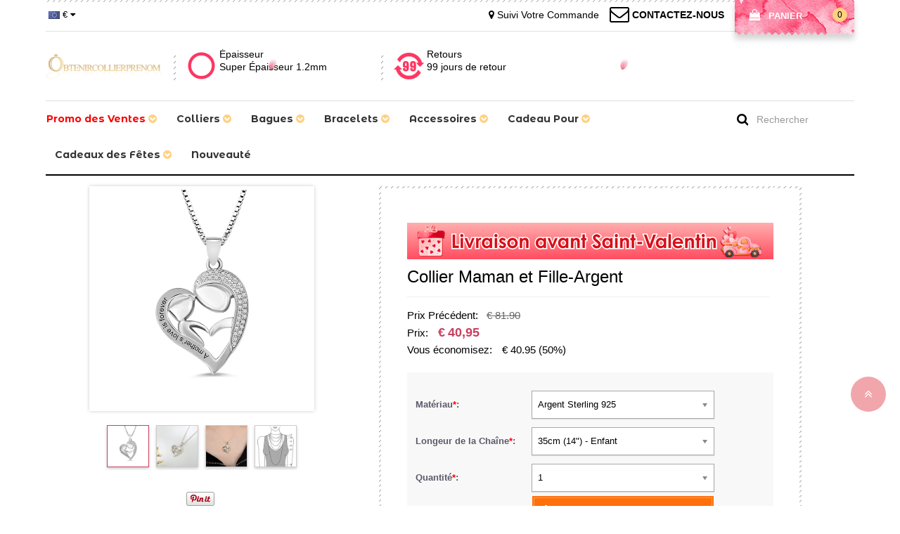

--- FILE ---
content_type: text/html; charset=UTF-8
request_url: https://www.obtenircollierprenom.fr/product718-silver
body_size: 38503
content:
<!doctype html>
<html lang="fr">
<head>
<style>.async-hide { opacity: 0 !important} html.mm-opened .mm-page{z-index:9}
@media screen and (max-width: 768px) and (min-width: 80px){
    .copyright .pull-left p{text-align: center}
}
.clip-container {
    position: relative;
    width: 485px;
    height: 20px;
    overflow: hidden;
}

.clip-container img {
    position: absolute;
    left: 0;
    top: 0;
    clip: rect(0, 500px, 20px, 164px);
}
</style>


<style>.async-hide { opacity: 0 !important} </style>
<script>(function(a,s,y,n,c,h,i,d,e){s.className+=' '+y;h.start=1*new Date;
h.end=i=function(){s.className=s.className.replace(RegExp(' ?'+y),'')};
(a[n]=a[n]||[]).hide=h;setTimeout(function(){i();h.end=null},c);h.timeout=c;
})(window,document.documentElement,'async-hide','dataLayer',3000,
{'GTM-M5QTLMK':true});</script>
<!-- Google Tag Manager --><script>(function(w,d,s,l,i){w[l]=w[l]||[];w[l].push({'gtm.start':new Date().getTime(),event:'gtm.js'});var f=d.getElementsByTagName(s)[0],j=d.createElement(s),dl=l!='dataLayer'?'&l='+l:'';j.async=true;j.src='https://www.googletagmanager.com/gtm.js?id='+i+dl;f.parentNode.insertBefore(j,f);})(window,document,'script','dataLayer','GTM-M5QTLMK');</script><!-- End Google Tag Manager --><!-- Global site tag (gtag.js) - Google Ads: 831084341  -->
<script async src="https://www.googletagmanager.com/gtag/js?id=AW-831084341"></script>
<script>
    window.dataLayer = window.dataLayer || [];
    function gtag(){dataLayer.push(arguments);}
    gtag('js', new Date());
    gtag('config', 'AW-831084341', {'allow_enhanced_conversions':true});
    // gtag('config', 'UA-107914690-1');
</script><script type="text/javascript">
    /* <![CDATA[ */
  (function(i,s,o,g,r,a,m){i['GoogleAnalyticsObject']=r;i[r]=i[r]||function(){
  (i[r].q=i[r].q||[]).push(arguments)},i[r].l=1*new Date();a=s.createElement(o),
  m=s.getElementsByTagName(o)[0];a.async=1;a.src=g;m.parentNode.insertBefore(a,m)
  })(window,document,'script','//www.google-analytics.com/analytics.js','ga');

  ga('create', 'UA-107914690-1', 'auto');
  // ga('require', 'GTM-TMJSTR6');
  ga('require', 'displayfeatures');
  ga('require','ec');
  ga('send', 'pageview');
  ga('set', 'currencyCode', 'EUR');
    /* ]]> */
</script><title>Collier Personnalisé Maman et Fille Argent | Obtenircollierprenom</title>
<meta charset="utf-8">
<meta name="viewport" content="width=device-width, initial-scale=1.0, user-scalable=no" >
<meta name="description" content="Découvrez toutes les nouvelles Collier Maman et Fille-Argent et profitez des avantages sur les dernières offres parmi toute la nouvelle collection uniquement sur obtenircollierprenom.fr." />
<meta name="keywords" content="collier maman avec pierre de naissance, collier pour femmes, bijou pour femmes à la mode, bijou pour femmes en vogue, pendentif maman argent, collier pierre de naissance, collier pour mamans, cadeau pour la fête des mères, collier maman et fille" />
<meta property="og:title" content="Collier Personnalisé Maman et Fille Argent" />
<meta property="og:type" content="product" />
<meta property="og:image" content="//d2k7oup5fi4mcj.cloudfront.net/media/product/C/G/CG174-1.jpg" />
<meta property="og:image" content="//d2k7oup5fi4mcj.cloudfront.net/media/product/C/G/CG174-2.jpg" />
<meta property="og:image" content="//d2k7oup5fi4mcj.cloudfront.net/media/product/C/G/CG174-3.jpg" />
<meta property="og:image" content="//d2k7oup5fi4mcj.cloudfront.net/media/product/-/_/-_159.jpg" />
<meta property="og:url" content="https://www.obtenircollierprenom.fr/product718-silver" />
<meta property="og:price:amount" content="40.95" />
<meta property="og:price:currency" content="EUR" />
<meta property="og:description" content="Ce collier dont le pendentif signifiant une maman et sa fille, est un moyen parfait pour montre l'affection entre mères et leurs enfants. Ce collier de maman et fille en argent représente deux partie différente. La gauche est en forme de fille, sur laquelle nous gravons un message &quot;A mother's love is forever&quot;, c'est à dire, l'amour d'une mère est éternel. La droite est en forme de mère, sur laquelle nous incrustons des pierres briantes en signifiant l'amour infini pour mamans. De plus en plus populaire, ce collier de maman et fille en argent deviendrait votre accessoire préféré. Les mots lui rappellent vous lui pensez toujours et honorez tout ce qu'elle vous veut dire, et ce collier est un cadeau spécial à garder pour toujours." />
<meta property="product:availability" content="instock" />
<meta property="og:offer:price" content="40.95" />
<meta property="og:offer:priceCurrency" content="EUR" />
<meta property="og:offer:availability" content="instock" />
<link rel="canonical" href="https://www.obtenircollierprenom.fr/product718-silver" />
<link rel="shortcut icon" href="https://d1i80rgsyczdbr.cloudfront.net/favicon.ico">
<link rel="preconnect" href="//www.gstatic.com" crossorigin>
<link rel="preconnect" href="//www.google-analytics.com" crossorigin>
<link rel="preconnect" href="//connect.facebook.net" crossorigin>

<link rel="stylesheet" href="https://d1i80rgsyczdbr.cloudfront.net/assets/css/bootstrap.min.css?v=2021081901">
<link rel="stylesheet" href="https://d1i80rgsyczdbr.cloudfront.net/assets/css/allinone.css?v=20251229001">
<link rel="preload" href="https://d1i80rgsyczdbr.cloudfront.net/assets/font-awesome-4.7.0/css/font-awesome.min.css" as="style" onload="this.onload=null;this.rel='stylesheet'">
<link rel="stylesheet" href="https://d1i80rgsyczdbr.cloudfront.net/assets/font-awesome-4.7.0/css/font-awesome.min.css" >
<link type="text/css" rel="stylesheet" href="https://d1i80rgsyczdbr.cloudfront.net/assets/css/swiper.min.css?v=20230625001" />
<link type="text/css" rel="stylesheet" href="https://d1i80rgsyczdbr.cloudfront.net/assets/css/email_subscription.css?v=20250508" >

    <script type="text/javascript" data-cmp-ab="1" src="https://cdn.consentmanager.net/delivery/autoblocking/12b2b0f8d1e4d.js" data-cmp-host="b.delivery.consentmanager.net" data-cmp-cdn="cdn.consentmanager.net" data-cmp-codesrc="1"></script>
<!-- Facebook Pixel Code -->
<script>
var getOneOfCookie = (function() {
    return function (key) {
        var prefix = key + "="
        var start = document.cookie.indexOf(prefix)
        if (start === -1) {
            return null;
        }
        var end = document.cookie.indexOf(";", start + prefix.length)
        if (end === -1) {
            end = document.cookie.length;
        }
        var value = document.cookie.substring(start + prefix.length, end)
        return unescape(value);
    }
})();
var myEventID = getOneOfCookie('FB_EVEN');
!function(f,b,e,v,n,t,s){if(f.fbq)return;n=f.fbq=function(){n.callMethod?
n.callMethod.apply(n,arguments):n.queue.push(arguments)};if(!f._fbq)f._fbq=n;
n.push=n;n.loaded=!0;n.version='2.0';n.queue=[];t=b.createElement(e);t.async=!0;
t.src=v;s=b.getElementsByTagName(e)[0];s.parentNode.insertBefore(t,s)}(window,
document,'script','//connect.facebook.net/en_US/fbevents.js');
fbq('init', '1735544313421077');
fbq('init', '2737886103216066');
fbq('track', 'PageView');
    var eventData0 = {};
if( myEventID ) {
    eventData0.eventID = myEventID;
}

var customData0 = []
if ( !customData0 ) {
    customData0 = new Object;
}
fbq('track', 'PageView', customData0,eventData0);
</script>
<!-- End Facebook Pixel Code -->

<!--Tab-->
<script>
    window.nfPageType = 'product';
</script>
<link type="text/css" rel="stylesheet" href="https://d1i80rgsyczdbr.cloudfront.net/assets/css/easy-responsive-tabs.css?v=20150605" />
<link type="text/css" rel="stylesheet" href="https://d1i80rgsyczdbr.cloudfront.net/assets/js/qtip/all/jquery.qtip.min.css" />
<link type="text/css" rel="stylesheet" href="https://d1i80rgsyczdbr.cloudfront.net/assets/css/fontawesome-stars-o.css" />
<link type="text/css" rel="stylesheet" href="https://d1i80rgsyczdbr.cloudfront.net/assets/css/bootstrap-select.min.css">
<link type="text/css" rel="stylesheet" href="https://d1i80rgsyczdbr.cloudfront.net/assets/js/ImageSelect/chosen/chosen.css" />
<link type="text/css" rel="stylesheet" href="https://d1i80rgsyczdbr.cloudfront.net/assets/js/ImageSelect/ImageSelect.css?v=2021012801" />
<link type="text/css" rel="stylesheet" href="https://d1i80rgsyczdbr.cloudfront.net/assets/css/product.css?v=20241224001">
<style>
    /*video*/
    </style>

<script>
window.dataLayer = window.dataLayer || [];
try {
    dataLayer.push({"pageType":"product"});
dataLayer.push({ ecommerce: null });dataLayer.push({"event":"view_item","ecommerce":{"items":[{"item_id":"321","item_name":"Collier Maman et Fille-Argent","price":36.95,"quantity":1,"item_brand":"Obtenircollierprenom","currency":"EUR","item_sku":"CG174","item_category5":"CG174"}]}});
} catch (e) {}
</script>
<script type="application/ld+json">{"@context":"https:\/\/schema.org\/","@type":"Product","name":"Collier Maman et Fille-Argent","image":["https:\/\/d2k7oup5fi4mcj.cloudfront.net\/media\/product\/C\/G\/CG174-1.jpg","https:\/\/d2k7oup5fi4mcj.cloudfront.net\/media\/product\/C\/G\/CG174-2.jpg","https:\/\/d2k7oup5fi4mcj.cloudfront.net\/media\/product\/C\/G\/CG174-3.jpg","https:\/\/d2k7oup5fi4mcj.cloudfront.net\/media\/product\/-\/_\/-_159.jpg"],"description":"Ce collier dont&nbsp;le pendentif&nbsp;signifiant une maman et sa fille, est un moyen parfait pour montre l'affection entre mères et leurs enfants. Ce collier de maman et fille en argent représente deux partie différente. La gauche est en forme de fille, sur laquelle nous gravons un message \"A mother's love is forever\", c'est à dire, l'amour d'une mère est éternel. La droite est en forme de mère, sur laquelle nous incrustons des pierres briantes en signifiant l'amour infini pour mamans. De plus en plus populaire, ce collier de maman et fille en argent deviendrait votre accessoire préféré.&nbsp;Les mots lui rappellent vous lui pensez toujours et honorez tout ce qu'elle vous veut dire, et ce collier est un cadeau spécial à garder pour toujours.","sku":"CG174","brand":{"@type":"Brand","name":"Obtenircollierprenom"},"offers":{"@type":"Offer","url":"https:\/\/www.obtenircollierprenom.fr\/product718-silver","priceCurrency":"EUR","price":40.95,"priceValidUntil":"2026-02-01","itemCondition":"https:\/\/schema.org\/NewCondition","availability":"https:\/\/schema.org\/InStock"}}</script></head>
<body>
<div id="loading-mask" style="display: none;">
    <div class="background-overlay"></div>
    <div id="loading-mask-loader" class="loader">
        <p><i class="fa fa-spinner fa-spin fa-2x fa-fw"></i></p>
        <p class="" id="loading-text" data-default="Charge en cours...">Charge en cours...</p>
    </div>
</div>

<div id="dialog-modal" title="Message" style="display: none;">
    <p id="dialog-modal-content"></p>
</div>
<div id="dialog-success" title="Message" style="display: none;">
    <p id="dialog-success-content"></p>
</div>
<nav id="menu-mobile">
    <div>
        <div class="header-mobile-top">
    <a class="header-mobile-track" href="/track?from=nav" rel="nofollow">
        <i></i>
        <span>Suivi d'envoi</span>
    </a>
    <a class="header-mobile-contact" href="/Contact-us" rel="nofollow">
        <i></i>
        <span>Contactez-Nous</span>
    </a>
</div>
<ul>
                        
                                                                            <li>
                                                        <span>Promo des Ventes<i></i></span>
                                <ul>
                                                                    <li ><a href="/collections/valentine-s-day-sale">💕Soldes de la Saint-Valentin</a>
                                                                    <li style="display:none;"><a href="/collections/promotions-fete-national-day">🎆Bonne Fête Nationale</a>
                                                                    <li style="display:none;"><a href="/collections/black-friday-sale">🖤Soldes du Black Friday</a>
                                                                    <li style="display:none;"><a href="/collections/christmas-sale">🎄Soldes de Noël</a>
                                                                    <li style="display:none;"><a href="/collections/mothers-day-sale">🌸Vente de la Fête des Mères</a>
                                                                    <li ><a href="/collections/new-year-sale">✨Vente de Nouvel An</a>
                                                                    <li style="display:none;"><a href="/collections/autumn-sale">🍁Soldes d'Automne</a>
                                                                    <li style="display:none;"><a href="/collections/summer-sale">☀️Solde d'Été</a>
                                                                    <li style="display:none;"><a href="/collections/halloween-sale">🎃Soldes d’Halloween</a>
                                                                    <li style="display:none;"><a href="/collections/11-11-promotion">Vente de 11.11</a>
                                                                    <li style="display:none;"><a href="/collections/joyeuse-saint-valentin">Vente de la Saint-Valentin</a>
                                                                    <li style="display:none;"><a href="/collections/back-to-school-sale">✏️Offres de la Rentrée</a>
                                                                    <li style="display:none;"><a href="/collections/cyber-monday-sale">🛍️Soldes de la Cyber Week</a>
                                                                    <li style="display:none;"><a href="/collections/fathers-day-sale">👨Soldes Fête des Pères</a>
                                                                    <li style="display:none;"><a href="/collections/easter-sale">🔔Soldes de Pâques</a>
                                                                    <li style="display:none;"><a href="/collections/graduation-season-sale">🎓Offre Spéciale Diplôme</a>
                                                                    <li style="display:none;"><a href="/collections/soldes">Vente de la Fête des Mères</a>
                                                                    <li style="display:none;"><a href="/collections/joyeuses-paques">🔔Soldes de Pâques</a>
                                                                    <li style="display:none;"><a href="/collections/women-s-day-sale">Vente de la Journée des Femmes</a>
                                                                    <li ><a href="/collections/soldes-saison-de-mariage">🥂Soldes Saison de Mariage</a>
                                                                </ul>
                                                        </li>
                                                                                                                                                                                                                                                                                                                                                                                                                                                                                                                                                                                                                                                                                                                                                                                                                                                                                                                                                                                                                                                                                                                                                                                                                                                                                                                                                                                                                                                                                                                                                                                                                                                                                                                                                                                                                                                                                                                                                                                                                                                                                                                                                                                                                                                                                                                                                                                                                                                                                                                                                                                                                                                                                                                                                                                                                                                                                                                                                                                                                                                                                                                                                                                                                                                                                                                                                                                                                                                                                                                                                                                                                                                                                                                                                                                                                                                                                                                                                                                                                                                                                                                                                                                                                                                                                                                                                                                                                                                                                                                                                                                                                                                                                                                                                                                                                                                                                                                                                                                                                                                                                                                                                                                                                                                                                                                                                                                                                                                                                                                                                                                                                                                    <li>
                                                        <span>Colliers<i></i></span>
                                <ul>
                                                                    <li ><a href="/collections/collier-infini">INFINI</a>
                                                                    <li style="display:none;"><a href="/collections/nom-bijoux">PRÉNOM</a>
                                                                    <li ><a href="/collections/collier-prenom">PRÉNOM</a>
                                                                    <li ><a href="/collections/collier-pieds-de-bebe">PIEDS DE BÉBÉ</a>
                                                                    <li ><a href="/collections/collier-famille">FAMILLE</a>
                                                                    <li ><a href="/collections/Collier-de-coeur">CŒUR D'AMOUR</a>
                                                                    <li ><a href="/collections/collier-monogramme">MONOGRAMME</a>
                                                                    <li ><a href="/collections/mamans">POUR MÈRES</a>
                                                                    <li ><a href="/collections/couples">POUR COUPLES</a>
                                                                    <li ><a href="/collections/collier-de-piece-de-monnaie">PIÈCE DE MONNAIE</a>
                                                                    <li ><a href="/collections/pendentif-photo">PHOTO</a>
                                                                    <li ><a href="/collections/collier-genrespecial">SPÉCIAL</a>
                                                                    <li ><a href="/collections/Collier-de-projection">PROJECTION</a>
                                                                </ul>
                                                        </li>
                                                                                                                                                    <li>
                                                        <span>Bagues<i></i></span>
                                <ul>
                                                                    <li ><a href="/collections/bague-pour-hommes">HOMMES</a>
                                                                    <li ><a href="/collections/bagues-cristal">AMOUR</a>
                                                                    <li ><a href="/collections/infini-bagues">INFINI</a>
                                                                    <li ><a href="/collections/bagues-pieds">PIEDS DE BÉBÉ</a>
                                                                    <li ><a href="/collections/bague-famille">FAMILLE</a>
                                                                    <li ><a href="/collections/bagues-chevalieres">MONOGRAMME</a>
                                                                    <li ><a href="/collections/bagues-prenom">PRÉNOM</a>
                                                                    <li ><a href="/collections/bague-genrespecial">SPÉCIAL</a>
                                                                    <li ><a href="/collections/bagues-couronne">COURONNE</a>
                                                                </ul>
                                                        </li>
                                                                                                    <li>
                                                        <span>SÉRIE MODE<i></i></span>
                                <ul>
                                                                    <li ><a href="/collections/travel-accessory">Accessoire de voyage</a>
                                                                </ul>
                                                        </li>
                                                                                                                                                    <li>
                                                        <span>Bracelets<i></i></span>
                                <ul>
                                                                    <li ><a href="/collections/bracelets-infini">INFINI</a>
                                                                    <li ><a href="/collections/bracelets-prenom">PRÉNOM</a>
                                                                    <li ><a href="/collections/bracelets-mamans">FAMILLE</a>
                                                                    <li ><a href="/collections/bracelets-homme">BRACELETS HOMME</a>
                                                                    <li ><a href="/collections/Monogramme-Bracelets">MONOGRAMME</a>
                                                                </ul>
                                                        </li>
                                                                                                    <li>
                                                        <span>Accessoires<i></i></span>
                                <ul>
                                                                    <li ><a href="/collections/birth-flower">Fleur de Naissance</a>
                                                                    <li ><a href="/collections/wedding-jewelry">Cadeaux de mariage</a>
                                                                    <li ><a href="/collections/s-rie-m-dicale">Série Médicale</a>
                                                                    <li ><a href="/collections/couverture-et-serviette">Couverture et Serviette</a>
                                                                    <li ><a href="/collections/sac-et-panier">Sac et Panier</a>
                                                                    <li ><a href="/collections/collection-de-styles-sportifs">Collection de styles sportifs</a>
                                                                    <li ><a href="/collections/ensemble-meres-et-bebe">Ensemble Mères et Bébé</a>
                                                                    <li ><a href="/collections/vache-des-highlands">Vache des Highlands</a>
                                                                    <li ><a href="/collections/electronique-et-gadgets">Électronique et gadgets</a>
                                                                    <li ><a href="/collections/jouets">Jouets</a>
                                                                    <li style="display:none;"><a href="/collections/veilleuse">Veilleuse</a>
                                                                    <li ><a href="/collections/night-light">Veilleuse</a>
                                                                    <li ><a href="/collections/decor">Décor</a>
                                                                    <li ><a href="/collections/ustensiles-de-cuisine">Ustensiles de cuisine</a>
                                                                    <li ><a href="/collections/chic-">Chic</a>
                                                                    <li ><a href="/collections/boucles-d-oreilles">Boucles d'Oreilles</a>
                                                                    <li ><a href="/collections/insigne-de-lani-re">Insigne de lanière</a>
                                                                    <li ><a href="/collections/porte-cl-s">porte-clés</a>
                                                                    <li ><a href="/collections/porte-monnaie-">porte-monnaie </a>
                                                                    <li ><a href="/collections/jewelry-box">Boite à bijoux</a>
                                                                    <li ><a href="/collections/father-and-baby-set">Ensemble Père et Bébé</a>
                                                                    <li ><a href="/collections/custom-baby-bodysuits">Habits de Bébé</a>
                                                                    <li ><a href="/collections/fleurs-de-naissance">Fleurs De Naissance</a>
                                                                    <li ><a href="/collections/bijoux-funeraires">Bijoux Funéraires</a>
                                                                </ul>
                                                        </li>
                                                                                                    <li>
                                                        <span>Cadeau Pour<i></i></span>
                                <ul>
                                                                    <li ><a href="/collections/fete-des-meres">Fête des Mères</a>
                                                                    <li ><a href="/collections/anniversaire-a">Souvenir De Fête</a>
                                                                    <li ><a href="/collections/grand-meres">Cadeaux pour Grand-Mères</a>
                                                                    <li ><a href="/collections/hommes">Cadeaux pour Hommes</a>
                                                                    <li ><a href="/collections/cadeaux-pour-les-diplomes">Cadeaux pour Les Diplômés</a>
                                                                    <li ><a href="/collections/gifts-for-baby">Cadeaux pour Bébé</a>
                                                                    <li ><a href="/collections/cadeau-pour-meres">Cadeaux pour Mères</a>
                                                                    <li ><a href="/collections/cadeau-pour-elle">Cadeaux pour Elle</a>
                                                                    <li ><a href="/collections/cadeau-pour-fiancees">Cadeaux pour Fiancées</a>
                                                                    <li ><a href="/collections/cadeau-pour-amis">Cadeaux pour Amis</a>
                                                                    <li style="display:none;"><a href="/collections/promotion-de-paques">Cadeaux pour Pâques</a>
                                                                    <li ><a href="/collections/cadeau-pour-les-couples">Cadeaux pour les couples</a>
                                                                    <li ><a href="/collections/Cadeau-Pour-Fan-de-Musique">Cadeaux pour Fan de Musique</a>
                                                                    <li ><a href="/collections/Cadeau-Pour-Enfant">Cadeaux pour Enfant</a>
                                                                    <li ><a href="/collections/sport-lovers">Cadeaux pour Fan de Sport </a>
                                                                    <li ><a href="/collections/cadeaux-pour-amateurs-d-Animaux">Cadeaux pour Amateurs d'Animaux </a>
                                                                    <li ><a href="/collections/profession-gifts">Cadeaux pour Professions</a>
                                                                </ul>
                                                        </li>
                                                                                                                                                                                                    <li>
                                                        <span>Cadeaux des Fêtes<i></i></span>
                                <ul>
                                                                    <li ><a href="/collections/easter-gifts">Cadeaux pour Pâques</a>
                                                                    <li style="display:none;"><a href="/collections/fete-des-peres">Cadeaux de bijoux pour la fête des pères</a>
                                                                    <li ><a href="/collections/christmas-gifts">Cadeaux de Noël</a>
                                                                    <li ><a href="/collections/halloween-gifts">Cadeaux d'Halloween</a>
                                                                </ul>
                                                        </li>
                                                                                                                                                                                                    <li>
                                                        <a href="/collections/new-arrivals" >Nouveauté</a>
                                                        </li>
                                                                                                                            <!-- 
                            <li><a href="#">Cross Necklace</a></li>
                            <li><a href="#" class="lgiht-weight">name</a></li>
                            <li><a href="#" class="lgiht-weight">Name Necklace</a></li>
                            <li><a href="#" class="lgiht-weight">Monogram Jewelry</a></li>
                            <li><a href="#" class="lgiht-weight">How to</a></li>
                            <li><a href="#" class="lgiht-weight">Free trial</a></li>
                             -->
                                                     <li class="currency-mobile">
                            <span><img src="[data-uri]" data-src="//d1mhq73dsagkr8.cloudfront.net/media/site/e/u/europeanunion.png" class="lazyload" alt="Euro" />&nbsp;€</span>
                            <ul class="currency-list-mobile">
                                                        <li><a rel="nofollow" href="javascript:void(0);" data-code="EUR"><img src="[data-uri]" data-src="//d1mhq73dsagkr8.cloudfront.net/media/site/e/u/europeanunion.png" alt="Euro" class="lazyload" />&nbsp;Euro</a></li>
                                                        <li><a rel="nofollow" href="javascript:void(0);" data-code="USD"><img src="[data-uri]" data-src="//d1mhq73dsagkr8.cloudfront.net/media/site/u/s/us.png" alt="US Dollar" class="lazyload" />&nbsp;US Dollar</a></li>
                                                        <li><a rel="nofollow" href="javascript:void(0);" data-code="GBP"><img src="[data-uri]" data-src="//d1mhq73dsagkr8.cloudfront.net/media/site/g/b/gb.png" alt="Livre Sterling" class="lazyload" />&nbsp;Livre Sterling</a></li>
                                                        <li><a rel="nofollow" href="javascript:void(0);" data-code="CAD"><img src="[data-uri]" data-src="//d1mhq73dsagkr8.cloudfront.net/media/site/c/a/ca.png" alt="CA Dollar" class="lazyload" />&nbsp;CA Dollar</a></li>
                                                        </ul>
                         </li>
                        </ul>
                        
                            </div>
</nav>
<div>
    <!--Start Header-->
    <!--pc nav start-->
    
    <div class="top-banner"></div>
    
    <!--pc nav end-->
    
    <div class="top-banner-mobile-wrapper"></div>
    
                <div class="top-black hidden-sm hidden-xs">
            <div class="container">
                <div class="top-black-content">
                    <div class="top-black-inner clearfix">
                        <div class="row">
                            <div class="col-lg-6 col-md-4 col-sm-4 col-xs-4">
                                <ul class="top-right-cont">
                                    <li class="currency-area" id="currency-area">
                                        <a href="javascript:void(0);" rel="nofollow" style="display:inline-block;" class="currency_code"><img src="[data-uri]" data-src="//d1mhq73dsagkr8.cloudfront.net/media/site/e/u/europeanunion.png" class="lazyload" alt="Euro" />&nbsp;€ <i class="fa fa-caret-down"></i></a>
                                        <ul class="currency-list">
                                                                                            <li><a rel="nofollow" href="javascript:void(0);" data-code="EUR"><img src="[data-uri]" data-src="//d1mhq73dsagkr8.cloudfront.net/media/site/e/u/europeanunion.png" alt="Euro" class="lazyload" />&nbsp;Euro</a></li>
                                                                                            <li><a rel="nofollow" href="javascript:void(0);" data-code="USD"><img src="[data-uri]" data-src="//d1mhq73dsagkr8.cloudfront.net/media/site/u/s/us.png" alt="US Dollar" class="lazyload" />&nbsp;US Dollar</a></li>
                                                                                            <li><a rel="nofollow" href="javascript:void(0);" data-code="GBP"><img src="[data-uri]" data-src="//d1mhq73dsagkr8.cloudfront.net/media/site/g/b/gb.png" alt="Livre Sterling" class="lazyload" />&nbsp;Livre Sterling</a></li>
                                                                                            <li><a rel="nofollow" href="javascript:void(0);" data-code="CAD"><img src="[data-uri]" data-src="//d1mhq73dsagkr8.cloudfront.net/media/site/c/a/ca.png" alt="CA Dollar" class="lazyload" />&nbsp;CA Dollar</a></li>
                                                                                    </ul>
                                    </li>
                                    <li id="bar-logo-link" class="hidden-xs hidden-sm">
                                        <a href="/" title="Mother's Jewelry Store" data-ga4-event="logo_click">
                                            <img data-ga4-event="logo_click" style="height: 100%;width:auto;max-width:100%;" src="[data-uri]" data-src="https://d1i80rgsyczdbr.cloudfront.net/assets/images/logo.png" title="Mother's Jewelry Store" alt="Mother's Jewelry Store" class="lazyload"/>
                                        </a>
                                    </li>
                                </ul>
                            </div>
                            <div class="col-lg-6 col-md-8 col-sm-8 col-xs-8">
                                <div class="pull-right">
                                    <div id="cart" class="btn-group btn-block">
                                        <a href="/checkout/cart" rel="nofollow" title="Panier" class="dropdown-toggle pull-left" data-ga4-event="top_cart_click">
                                            <span class="icon-cart"><i class="fa fa-shopping-bag"></i></span>
                                            <span><span class="text-cart">Panier</span>
                                    <a id="cart-num" href="javascript:">-</a>
                                    </span>
                                        </a>
                                    </div>
                                </div>

                                                                    <div class="pull-right" style="padding-right:15px;">
                                        <a title="Nous contacter: contact@obtenircollierprenom.fr" id="email-us" href="mailto:contact@obtenircollierprenom.fr"><i style="vertical-align: sub;" class="fa fa-envelope-o fa-2x"></i> <span>CONTACTEZ-NOUS</span> </a>
                                    </div>
                                                                <div class="pull-right" style="padding-right:15px;">
                                    <a href="/track?from=nav" rel="nofollow"><i class="fa fa-map-marker"></i> <span>Suivi Votre Commande</span></a>
                                </div>
                            </div>
                        </div>

                    </div>
                </div>
            </div>
        </div>

        <div class="header-middle">
            <div class="container">
                <div class="inner">
                    <div class="row">
                        <div class="col-lg-2 col-md-2 col-sm-12 col-xs-12">
                            <!-- logo -->
                            <div class="row">
                                <div class="col-sm-4 col-xs-4 hidden-lg hidden-md" >
                                    <div class="canvas-menu pull-left"><a data-toggle="offcanvas" href="#menu-mobile" class="" style="font-size: 22px;"><span class="fa fa-bars"></span></a>
                                    </div>
                                    <div class=" nav-search pull-left">
                                        <a href="#" id="btn-nav-search"><i class="fa fa-search"></i> </a>
                                    </div>
                                </div>
                                <div class="col-lg-12 col-md-12 col-sm-6 col-xs-6">
                                    <div id="logo" class="logo ">
                                        <a href="/" class="text-center" style="display: inline-block;width:100%;" data-ga4-event="logo_click">
                                            <img data-ga4-event="logo_click" width="193" height="50" src="https://d1i80rgsyczdbr.cloudfront.net/assets/images/logo.png" title="Mother's Jewelry Store" alt="Mother's Jewelry Store" class="img-responsive"/>
                                        </a>
                                    </div>
                                </div>
                                <div  class="col-sm-2 col-xs-2 hidden-lg hidden-md">
                                    <div class="pull-right">
                                        <a href="/checkout/cart" class="cart-container" id="cart-num-mobile" data-ga4-event="top_cart_click">-</a>
                                    </div>
                                </div>
                            </div>

                        </div>
                                                <div class="col-3 col-md-3 col-sm-4 col-xs-4 border_arrow hidden-xs hidden-sm">
                            <div class="feature-box ">
                                <div class="fbox-icon">
                                    <img width="50" height="46" class="img lazyload" src="[data-uri]" data-src="https://d1i80rgsyczdbr.cloudfront.net/assets/images/iconbox/box2.png" alt="iconbox">
                                </div>
                                <div class="fbox-body">
                                    <div class="htmlcontent">
                                        <h5 class="text-left">Épaisseur</h5>
                                        <p class="text-left">Super Épaisseur 1.2mm</p>
                                    </div>
                                </div>
                            </div>                                          </div>
                        <div class="col-3 col-md-3 col-sm-4 col-xs-4 border_arrow hidden-xs hidden-sm">
                            <div class="feature-box ">
                                <div class="fbox-icon">
                                    <img width="50" height="46" class="img lazyload" src="[data-uri]" data-src="https://d1i80rgsyczdbr.cloudfront.net/assets/images/iconbox/box3.png" alt="iconbox">
                                </div>
                                <div class="fbox-body">
                                    <div class="htmlcontent">
                                        <h5 class="text-left">Retours</h5>
                                        <p class="text-left">99 jours de retour</p>
                                    </div>
                                </div>
                            </div>
                        </div>
                    </div>

                    <div class="row hidden-lg hidden-md" id="nav-search-container">
                        <div class="col-xs-12">
                            <form method="get" id="searchform-mobile" action="/search" class="form-horizontal">
                                <div class="input-group" >
                                    <input type="text" class="form-control" placeholder="Rechercher" required value="" id="s" name="key" title="Rechercher">
                                    <span class="input-group-btn">
                                  <button class="btn btn-primary" type="submit"><i class="fa fa-search"></i></button>
                                </span>
                                </div>
                            </form>
                        </div>
                    </div>
                </div>
            </div>
        </div>
        <div class="header-bottom hidden-sm hidden-xs">
            <div class="container">
                <div class="inner">
                    <div class="row">
                        <div class="col-lg-10 col-md-9 col-sm-7 col-xs-3 mainmenu">
                            <div class="menu">
                                            
            <ul id="menu" class="navbar hidden-xs hidden-sm">
                                            <li class="dropdown">
                    <a href="javascript:;">Promo des Ventes
                    <i class="fa fa-chevron-circle-down"></i>                    </a>
                                        <ul class="dropdown-menu">
                                                                        <li class="" ><a href="/collections/valentine-s-day-sale" title="💕Soldes de la Saint-Valentin">💕Soldes de la Saint-Valentin</a>
                                                                                                                                                                                                                                                                                                    <li class="" ><a href="/collections/new-year-sale" title="✨Vente de Nouvel An">✨Vente de Nouvel An</a>
                                                                                                                                                                                                                                                                                                                                                                                                                                                    <li class="" style="display:none;"><a href="/collections/fathers-day-sale" title="👨Soldes Fête des Pères">👨Soldes Fête des Pères</a>
                                                                                                                                                    <li class="" style="display:none;"><a href="/collections/graduation-season-sale" title="🎓Offre Spéciale Diplôme">🎓Offre Spéciale Diplôme</a>
                                                                                                                                                                                                                                                    <li class="" ><a href="/collections/soldes-saison-de-mariage" title="🥂Soldes Saison de Mariage">🥂Soldes Saison de Mariage</a>
                                                                        </ul>
                                    </li>
                                                                                                                                                                                                                                                                                                                                                                                                                                                                                                                                                                                                                                                                                                                                                                                                                                                                                                                                                                                                                                                                                                                                                                                                                                                                                                                                                                                                                                                                                                                                                                                                                                                                                                                                                                                                                                                                                                                                                                                                                                                                                                                                                                                                                                                                                                                                                                                                                                                                                                                                                                                                                                                                                                                                                                                                                                                                                                                                                                                                                                                                                                                                                                                                                                                                                                <li class="dropdown">
                    <a href="javascript:;">Colliers
                    <i class="fa fa-chevron-circle-down"></i>                    </a>
                                        <ul class="dropdown-menu">
                                                                        <li class="" ><a href="/collections/collier-infini" title="INFINI">INFINI</a>
                                                                                                                                                    <li class="" ><a href="/collections/collier-prenom" title="PRÉNOM">PRÉNOM</a>
                                                                                                    <li class="" ><a href="/collections/collier-pieds-de-bebe" title="PIEDS DE BÉBÉ">PIEDS DE BÉBÉ</a>
                                                                                                    <li class="" ><a href="/collections/collier-famille" title="FAMILLE">FAMILLE</a>
                                                                                                    <li class="" ><a href="/collections/Collier-de-coeur" title="CŒUR D'AMOUR">CŒUR D'AMOUR</a>
                                                                                                    <li class="" ><a href="/collections/collier-monogramme" title="MONOGRAMME">MONOGRAMME</a>
                                                                                                    <li class="" ><a href="/collections/mamans" title="POUR MÈRES">POUR MÈRES</a>
                                                                                                    <li class="" ><a href="/collections/couples" title="POUR COUPLES">POUR COUPLES</a>
                                                                                                    <li class="" ><a href="/collections/collier-de-piece-de-monnaie" title="PIÈCE DE MONNAIE">PIÈCE DE MONNAIE</a>
                                                                                                    <li class="" ><a href="/collections/pendentif-photo" title="PHOTO">PHOTO</a>
                                                                                                    <li class="" ><a href="/collections/collier-genrespecial" title="SPÉCIAL">SPÉCIAL</a>
                                                                                                    <li class="" ><a href="/collections/Collier-de-projection" title="PROJECTION">PROJECTION</a>
                                                                        </ul>
                                    </li>
                                                                                        <li class="dropdown">
                    <a href="javascript:;">Bagues
                    <i class="fa fa-chevron-circle-down"></i>                    </a>
                                        <ul class="dropdown-menu">
                                                                        <li class="" ><a href="/collections/bague-pour-hommes" title="HOMMES">HOMMES</a>
                                                                                                    <li class="" ><a href="/collections/bagues-cristal" title="AMOUR">AMOUR</a>
                                                                                                    <li class="" ><a href="/collections/infini-bagues" title="INFINI">INFINI</a>
                                                                                                    <li class="" ><a href="/collections/bagues-pieds" title="PIEDS DE BÉBÉ">PIEDS DE BÉBÉ</a>
                                                                                                    <li class="" ><a href="/collections/bague-famille" title="FAMILLE">FAMILLE</a>
                                                                                                    <li class="" ><a href="/collections/bagues-chevalieres" title="MONOGRAMME">MONOGRAMME</a>
                                                                                                    <li class="" ><a href="/collections/bagues-prenom" title="PRÉNOM">PRÉNOM</a>
                                                                                                    <li class="" ><a href="/collections/bague-genrespecial" title="SPÉCIAL">SPÉCIAL</a>
                                                                                                    <li class="" ><a href="/collections/bagues-couronne" title="COURONNE">COURONNE</a>
                                                                        </ul>
                                    </li>
                                                            <li class="dropdown" style="display:none;">
                    <a href="javascript:;">SÉRIE MODE
                    <i class="fa fa-chevron-circle-down"></i>                    </a>
                                        <ul class="dropdown-menu">
                                                                        <li class="" ><a href="/collections/travel-accessory" title="Accessoire de voyage">Accessoire de voyage</a>
                                                                        </ul>
                                    </li>
                                                                                        <li class="dropdown">
                    <a href="javascript:;">Bracelets
                    <i class="fa fa-chevron-circle-down"></i>                    </a>
                                        <ul class="dropdown-menu">
                                                                        <li class="" ><a href="/collections/bracelets-infini" title="INFINI">INFINI</a>
                                                                                                    <li class="" ><a href="/collections/bracelets-prenom" title="PRÉNOM">PRÉNOM</a>
                                                                                                    <li class="" ><a href="/collections/bracelets-mamans" title="FAMILLE">FAMILLE</a>
                                                                                                    <li class="" ><a href="/collections/bracelets-homme" title="BRACELETS HOMME">BRACELETS HOMME</a>
                                                                                                    <li class="" ><a href="/collections/Monogramme-Bracelets" title="MONOGRAMME">MONOGRAMME</a>
                                                                        </ul>
                                    </li>
                                                            <li class="dropdown">
                    <a href="javascript:;">Accessoires
                    <i class="fa fa-chevron-circle-down"></i>                    </a>
                                        <ul class="dropdown-menu">
                                                                        <li class="" ><a href="/collections/birth-flower" title="Fleur de Naissance">Fleur de Naissance</a>
                                                                                                    <li class="" ><a href="/collections/wedding-jewelry" title="Cadeaux de mariage">Cadeaux de mariage</a>
                                                                                                    <li class="" ><a href="/collections/s-rie-m-dicale" title="Série Médicale">Série Médicale</a>
                                                                                                    <li class="" ><a href="/collections/couverture-et-serviette" title="Couverture et Serviette">Couverture et Serviette</a>
                                                                                                    <li class="" ><a href="/collections/sac-et-panier" title="Sac et Panier">Sac et Panier</a>
                                                                                                                                                    <li class="" ><a href="/collections/ensemble-meres-et-bebe" title="Ensemble Mères et Bébé">Ensemble Mères et Bébé</a>
                                                                                                    <li class="" ><a href="/collections/vache-des-highlands" title="Vache des Highlands">Vache des Highlands</a>
                                                                                                    <li class="" ><a href="/collections/electronique-et-gadgets" title="Électronique et gadgets">Électronique et gadgets</a>
                                                                                                    <li class="" ><a href="/collections/jouets" title="Jouets">Jouets</a>
                                                                                                                                                    <li class="" ><a href="/collections/night-light" title="Veilleuse">Veilleuse</a>
                                                                                                    <li class="" ><a href="/collections/decor" title="Décor">Décor</a>
                                                                                                    <li class="" ><a href="/collections/ustensiles-de-cuisine" title="Ustensiles de cuisine">Ustensiles de cuisine</a>
                                                                                                    <li class="" ><a href="/collections/chic-" title="Chic">Chic</a>
                                                                                                    <li class="" ><a href="/collections/boucles-d-oreilles" title="Boucles d'Oreilles">Boucles d'Oreilles</a>
                                                                                                    <li class="" ><a href="/collections/insigne-de-lani-re" title="Insigne de lanière">Insigne de lanière</a>
                                                                                                    <li class="" ><a href="/collections/porte-cl-s" title="porte-clés">porte-clés</a>
                                                                                                    <li class="" ><a href="/collections/porte-monnaie-" title="porte-monnaie ">porte-monnaie </a>
                                                                                                    <li class="" ><a href="/collections/jewelry-box" title="Boite à bijoux">Boite à bijoux</a>
                                                                                                    <li class="" ><a href="/collections/father-and-baby-set" title="Ensemble Père et Bébé">Ensemble Père et Bébé</a>
                                                                                                    <li class="" ><a href="/collections/custom-baby-bodysuits" title="Habits de Bébé">Habits de Bébé</a>
                                                                                                                                                                        </ul>
                                    </li>
                                                            <li class="dropdown">
                    <a href="javascript:;">Cadeau Pour
                    <i class="fa fa-chevron-circle-down"></i>                    </a>
                                        <ul class="dropdown-menu">
                                                                                                                                                                        <li class="" ><a href="/collections/grand-meres" title="Cadeaux pour Grand-Mères">Cadeaux pour Grand-Mères</a>
                                                                                                    <li class="" ><a href="/collections/hommes" title="Cadeaux pour Hommes">Cadeaux pour Hommes</a>
                                                                                                    <li class="" ><a href="/collections/cadeaux-pour-les-diplomes" title="Cadeaux pour Les Diplômés">Cadeaux pour Les Diplômés</a>
                                                                                                    <li class="" ><a href="/collections/gifts-for-baby" title="Cadeaux pour Bébé">Cadeaux pour Bébé</a>
                                                                                                    <li class="" ><a href="/collections/cadeau-pour-meres" title="Cadeaux pour Mères">Cadeaux pour Mères</a>
                                                                                                    <li class="" ><a href="/collections/cadeau-pour-elle" title="Cadeaux pour Elle">Cadeaux pour Elle</a>
                                                                                                    <li class="" ><a href="/collections/cadeau-pour-fiancees" title="Cadeaux pour Fiancées">Cadeaux pour Fiancées</a>
                                                                                                    <li class="" ><a href="/collections/cadeau-pour-amis" title="Cadeaux pour Amis">Cadeaux pour Amis</a>
                                                                                                                                                    <li class="" ><a href="/collections/cadeau-pour-les-couples" title="Cadeaux pour les couples">Cadeaux pour les couples</a>
                                                                                                    <li class="" ><a href="/collections/Cadeau-Pour-Fan-de-Musique" title="Cadeaux pour Fan de Musique">Cadeaux pour Fan de Musique</a>
                                                                                                    <li class="" ><a href="/collections/Cadeau-Pour-Enfant" title="Cadeaux pour Enfant">Cadeaux pour Enfant</a>
                                                                                                    <li class="" ><a href="/collections/sport-lovers" title="Cadeaux pour Fan de Sport ">Cadeaux pour Fan de Sport </a>
                                                                                                    <li class="" ><a href="/collections/cadeaux-pour-amateurs-d-Animaux" title="Cadeaux pour Amateurs d'Animaux ">Cadeaux pour Amateurs d'Animaux </a>
                                                                                                    <li class="" ><a href="/collections/profession-gifts" title="Cadeaux pour Professions">Cadeaux pour Professions</a>
                                                                        </ul>
                                    </li>
                                                                                                                    <li class="dropdown">
                    <a href="javascript:;">Cadeaux des Fêtes
                    <i class="fa fa-chevron-circle-down"></i>                    </a>
                                        <ul class="dropdown-menu">
                                                                        <li class="" ><a href="/collections/easter-gifts" title="Cadeaux pour Pâques">Cadeaux pour Pâques</a>
                                                                                                                                                    <li class="" ><a href="/collections/christmas-gifts" title="Cadeaux de Noël">Cadeaux de Noël</a>
                                                                                                    <li class="" ><a href="/collections/halloween-gifts" title="Cadeaux d'Halloween">Cadeaux d'Halloween</a>
                                                                        </ul>
                                    </li>
                                                                                                                    <li>
                    <a href="/collections/new-arrivals">Nouveauté
                                        </a>
                                    </li>
                                                                    </ul>
                            </div>
                        </div>
                        <div class="col-lg-2 col-md-3 col-sm-5 col-xs-9 ">
                            <div class="quick-search">
                                <form method="get" id="searchform" action="/search" class="form-horizontal">
                                    <div id="search" class="input-group">
                                        <div class="input-group-btn">
                                            <button type="submit" class="btn"><i class="fa fa-search"></i></button>
                                        </div>
                                        <input required="required" type="text" name="key" value="" style="height:32px;" placeholder="Rechercher" class="form-control" title="Rechercher" />
                                    </div>
                                </form>
                            </div>
                        </div>
                    </div>
                </div>
            </div>
        </div>
    <div id="block" style="display: none;"></div>
    <div id="content_container" class="clearfix" style="">

        
<div class="content content-mobile">
    <div class="sinlepro-slider">
        <div class="product-slider slider">
                        <div>
                                <div id="slider1" class="bx-wrapper" >
                    <img src="//d2k7oup5fi4mcj.cloudfront.net/media/product/C/G/CG174-1.jpg" id="slider-img"  style="visibility: visible;max-width:100%;max-height:100%;opacity: 1;" />
                </div>
            </div>
            <div class="thumb-imgs clearfix" style="height:64px;margin-bottom:30px;" >
                <a id="btn-left" class="disabled" href="javascript:"></a>
                <div id="thumb-img-container" data-current="0">
                    <div id="bx-pager" class="clearfix" style="width:580px">
                                                                        <a data-slide-index="0"  class="active "  data-img="//d2k7oup5fi4mcj.cloudfront.net/media/product/C/G/CG174-1.jpg"  data-image="//d2k7oup5fi4mcj.cloudfront.net/media/product/C/G/CG174-1.jpg" data-zoom-image="//d2k7oup5fi4mcj.cloudfront.net/media/product/C/G/CG174-1.jpg" href="javascript:"><img src="//d2k7oup5fi4mcj.cloudfront.net/media/product/C/G/CG174-1_thumb_300_300.jpg" data-url="//d2k7oup5fi4mcj.cloudfront.net/media/product/C/G/CG174-1.jpg" alt="Collier Maman et Fille-Argent" title="" /></a>
                                                                                                <a data-slide-index="1"   data-img="//d2k7oup5fi4mcj.cloudfront.net/media/product/C/G/CG174-2.jpg"  data-image="//d2k7oup5fi4mcj.cloudfront.net/media/product/C/G/CG174-2.jpg" data-zoom-image="//d2k7oup5fi4mcj.cloudfront.net/media/product/C/G/CG174-2.jpg" href="javascript:"><img src="//d2k7oup5fi4mcj.cloudfront.net/media/product/C/G/CG174-2_thumb_300_300.jpg" data-url="//d2k7oup5fi4mcj.cloudfront.net/media/product/C/G/CG174-2.jpg" alt="Collier Maman et Fille-Argent" title="" /></a>
                                                                                                <a data-slide-index="2"   data-img="//d2k7oup5fi4mcj.cloudfront.net/media/product/C/G/CG174-3.jpg"  data-image="//d2k7oup5fi4mcj.cloudfront.net/media/product/C/G/CG174-3.jpg" data-zoom-image="//d2k7oup5fi4mcj.cloudfront.net/media/product/C/G/CG174-3.jpg" href="javascript:"><img src="//d2k7oup5fi4mcj.cloudfront.net/media/product/C/G/CG174-3_thumb_300_300.jpg" data-url="//d2k7oup5fi4mcj.cloudfront.net/media/product/C/G/CG174-3.jpg" alt="Collier Maman et Fille-Argent" title="" /></a>
                                                                                                <a data-slide-index="3"   data-img="//d2k7oup5fi4mcj.cloudfront.net/media/product/-/_/-_159.jpg"  data-image="//d2k7oup5fi4mcj.cloudfront.net/media/product/-/_/-_159.jpg" data-zoom-image="//d2k7oup5fi4mcj.cloudfront.net/media/product/-/_/-_159.jpg" href="javascript:"><img src="//d2k7oup5fi4mcj.cloudfront.net/media/product/-/_/-_159_thumb_300_300.jpg" data-url="//d2k7oup5fi4mcj.cloudfront.net/media/product/-/_/-_159.jpg" alt="Collier Maman et Fille-Argent" title="" /></a>
                                                                    </div>
                </div>
                <a id="btn-right" class="disabled" href="javascript:"></a>
            </div>
            <ul class="product-social social-container clearfix" style="display: flex;justify-content: center;text-align:center;padding:0 10px 0 10px;margin-bottom: 20px;border:none;">
                <li style="float:none;">
                    <div class="fb-like" data-width="" data-height="25px" data-colorscheme="light" data-layout="button_count" data-action="like" data-show-faces="false" data-send="false" ></div>
                </li>
                <li style="float:none;vertical-align:top;">
                    <a data-pin-do="buttonPin" href="http://pinterest.com/pin/create/button/?url=https%3A%2F%2Fwww.obtenircollierprenom.fr%2Fproduct718-silver&media=%2F%2Fd2k7oup5fi4mcj.cloudfront.net%2Fmedia%2Fproduct%2FC%2FG%2FCG174-1.jpg&description=D%C3%A9couvrez+toutes+les+nouvelles+Collier+Maman+et+Fille-Argent+et+profitez+des+avantages+sur+les+derni%C3%A8res+offres+parmi+toute+la+nouvelle+collection+uniquement+sur+obtenircollierprenom.fr." data-pin-config="beside" style="vertical-align:bottom;">
                        <img width="40" height="20" src="[data-uri]" data-src="//assets.pinterest.com/images/pidgets/pinit_fg_en_rect_gray_20.png" alt="Pinterest" class="lazyload"/>
                    </a>
                </li>
            </ul>
        </div>
</div>

<!--mobile content-->
<div class="single-pro-slider-mobile clearfix">
    <!-- <div class="back-bt-mobile"><a href="javascript:;" onclick="history.go(-1)" title="Back"><img src="https://d1i80rgsyczdbr.cloudfront.net/assets/images/back-bt-mobile.jpg"  alt=""/></a></div> -->
    <div class="product-title-mobile">Collier Maman et Fille-Argent</div>
    <!-- <div class="share-mobile"><img src="https://d1i80rgsyczdbr.cloudfront.net/assets/images/share-bt-mobile.jpg"  alt=""/></div> -->

    <div class="sinlepro-slider-mobile" id="product_images">
        <div class="swiper-container">
            <div class="swiper-wrapper" id="swiper-inner">
                                                <div class="swiper-slide"><img width="750" height="750" src="[data-uri]" data-src="//d2k7oup5fi4mcj.cloudfront.net/media/product/C/G/CG174-1.jpg" alt="" title="" class="img-responsive lazyload"></div>
                                                                <div class="swiper-slide"><img width="750" height="750" src="[data-uri]" data-src="//d2k7oup5fi4mcj.cloudfront.net/media/product/C/G/CG174-2.jpg" alt="" title="" class="img-responsive lazyload"></div>
                                                                <div class="swiper-slide"><img width="750" height="750" src="[data-uri]" data-src="//d2k7oup5fi4mcj.cloudfront.net/media/product/C/G/CG174-3.jpg" alt="" title="" class="img-responsive lazyload"></div>
                                                                <div class="swiper-slide"><img width="750" height="750" src="[data-uri]" data-src="//d2k7oup5fi4mcj.cloudfront.net/media/product/-/_/-_159.jpg" alt="" title="" class="img-responsive lazyload"></div>
                                            </div>
            <!-- Add Pagination -->
            <div class="swiper-pagination"></div>
        </div>
            </div>

    <img class="can-reach" src="" style="width: 100%;margin: 12px 0;" />
    <div class="pricing-details-mobile" >
        <div style="display: flex;justify-content: space-between;margin-bottom: 10px;align-items: center">
            <div class="price-container">
                <div class="price-mobile" >
                    <div class="comment-star" style="width:100%; min-width:165px;" data-comment-id="321"></div>
                    <div class="old-price" style="font-size: 15px; color: #666;margin-bottom: 7px;font-weight: 400">€ 81.90</div>                    <div class="price-mobile"  id="current-price-mobile">€ 40.95</div>
                    <div class="retail-mobile" style="margin-top: 8px;font-weight: 400;color:#666">Vous économisez: € <span class="save-mobile">40.95</span>(50%)</div>                </div>
            </div>
            <ul class="social-container social-container2" style="display: flex;justify-content: flex-start;flex-direction: column">
                <li style="width: 80px">
                    <div class="fb-like" data-width="" data-height="" data-colorscheme="light" data-layout="button_count" data-action="like" data-show-faces="false" data-send="false"  ></div>
                </li>
                <li>
                    <a data-pin-do="buttonPin" href="http://pinterest.com/pin/create/button/?url=https%3A%2F%2Fwww.obtenircollierprenom.fr%2Fproduct718-silver&media=%2F%2Fd2k7oup5fi4mcj.cloudfront.net%2Fmedia%2Fproduct%2FC%2FG%2FCG174-1.jpg&description=D%C3%A9couvrez+toutes+les+nouvelles+Collier+Maman+et+Fille-Argent+et+profitez+des+avantages+sur+les+derni%C3%A8res+offres+parmi+toute+la+nouvelle+collection+uniquement+sur+obtenircollierprenom.fr." data-pin-config="beside" style="vertical-align:bottom;">
                        <img src="//assets.pinterest.com/images/pidgets/pinit_fg_en_rect_gray_20.png" />
                    </a>
                </li>
            </ul>
    </div>
        <div class="free-shipping-mobile hidden">Free Shipping and<br>30 Day Returns</div>
    <div class="countdown-banner-wrapper-mobile" ></div>
</div>
<div class="time-details-mobile">

                
        
        <div class="klarna-container" style="margin: 12px -10px 0 -10px;"></div>
        <form id="form-mobile" name="form-mobile" action="" method="POST" autocomplete="off">
        <input type="hidden" name="id" value="321" />
        <div class="form-mobile2">
                                                <div class="addcart-box-form" style="position:relative;" data-id="1833"><label class="control-label"> Matériau<span class="required">*</span>:</label><select  id="attr_1833" name="attr[1833]" data-validation="required" title="Sélectionnez le matériel" data-validation-error-msg="Oh ! N'oubliez pas de le personnaliser !" data-has-product-image="3"  class="field-width2"><option value="">-Sélectionner-</option><option  value="12268" price="0.00"  data-product-image="https://d1i80rgsyczdbr.cloudfront.net/media/product/C/G/CG174-1_1_2.jpg"  selected  >Argent Sterling 925</option><option  value="12269" price="3.00"  data-product-image="https://d1i80rgsyczdbr.cloudfront.net/media/product/C/G/CG174-1_2_2.jpg"  >Plaqué Or(+ € 3.00)</option><option  value="12270" price="3.00"  data-product-image="https://d1i80rgsyczdbr.cloudfront.net/media/product/C/G/CG174-1_3_2.jpg"  >Plaqué Or Rose(+ € 3.00)</option></select></div>
<div class="addcart-box-form" style="position:relative;" data-id="1834"><label class="control-label"> Longeur de la Chaîne<span class="required">*</span>:</label><select  id="attr_1834" name="attr[1834]" data-validation="required" title="Choisissez la longueur de la chaîne" data-validation-error-msg="Oh ! N'oubliez pas de le personnaliser !" data-has-product-image="0"  class="field-width2"><option value="">-Sélectionner-</option><option  value="12271" price="0.00"  data-product-image=""  selected  >35cm (14") - Enfant</option><option  value="12272" price="0.00"  data-product-image=""  >40cm (16") - Jenue Adulte</option><option  value="12273" price="0.00"  data-product-image=""  >45cm (18") - Adulte</option><option  value="12274" price="0.00"  data-product-image=""  >50cm (20")</option><option  value="12275" price="0.00"  data-product-image=""  >55cm (22")</option></select></div>

            <div class="addcart-box-form quantity-group" style="text-align:right;">
                                Quantité<span class="required">*</span>:&nbsp;
                <select name="qty" id="cart-number-mobile" class="field-width2" style="width:75px;" title="Qty">
                    <option value="1">1</option>
                    <option value="2">2</option>
                    <option value="3">3</option>
                    <option value="4">4</option>
                    <option value="5">5</option>
                    <option value="6">6</option>
                    <option value="7">7</option>
                    <option value="8">8</option>
                    <option value="9">9</option>
                    <option value="10">10</option>
                </select>
                            </div>
            <div class="addcart-box-form" style="text-align:right;">
                <a href="javascript:" class=" button add-to-cart-mobile" style="background-color:#FF6F0C;padding:2px 2px;width:100%;" id="btn-add-to-cart-mobile" title="Add to cart" data-ga4-event="add_cart_cart3"><span data-ga4-event="add_cart_cart3">AJOUTER AU PANIER</span></a>
                                                                
                                <div class="gb-ip-below-block" style="text-align: center;" id="below-block-mobile"><p class="p" align="justify" style="text-indent:0pt;text-align:center;padding-top:5px;"><span style="text-indent:0pt;letter-spacing:0pt;font-family:Arial;color:#e53333;font-size:14px;">*</span><span style="text-indent:0pt;letter-spacing:0pt;font-family:Arial;color:#e53333;font-size:14px;">&nbsp;</span><span style="color:#e53333;font-family:Arial;"><span style="font-size:14px;">Livraison Gratuite</span></span></p>
<p class="p" align="justify" style="text-indent:0pt;text-align:center;padding-top:5px;"><span style="letter-spacing:0pt;text-indent:0pt;font-family:Arial;color:#e53333;font-size:14px;">*</span><span style="letter-spacing:0pt;text-indent:0pt;font-family:Arial;color:#e53333;font-size:14px;">&nbsp;</span><span style="text-indent:0pt;color:#e53333;font-family:Arial;font-size:14px;">Fabrication 1-3 jours ouvrés</span></p></div>
                                                            </div>
        </div>
    </form>
    </div>
</div>

<div class="singlepro-right-content">

    <div class="product-details-right border_special_v2">
        <img class="can-reach" src="" style="width: 100%;margin: 12px 0;" />
        <div>
            <h1 itemprop="name">Collier Maman et Fille-Argent</h1>
            <ul class="product-social social-container clearfix" style="border-bottom:none;height:1px;margin-top:15px;padding:0;"></ul>
                            <div style="display:flex; justify-content:space-between;margin-top:14px;">
                    <div class="singlepro-pricing" style="margin-top: 0"  itemprop="offers" itemscope itemtype="http://schema.org/Offer">
                        <div class="comment-star" style="width:100%; min-width:165px;" data-comment-id="321"></div>
                        Prix Précédent: <span class="old-price" style="font-size: 15px; color: #666;padding-left: 8px">€ 81.90</span><br>                        Prix: <span  class="singlepro-price"><span id="current-currency" >€</span><span id="current-price" style="padding-left: 4px">40.95</span></span><br>
                                                <div>Vous économisez: <span class="discount-price">€ <span id="discount-price">40.95</span> (50%)</span>
                        </div>
                                            </div>
                    <div>
                                                                                                </div>
                </div>
                <div class="countdown-banner-wrapper"></div>
                        <div class="product-summary"></div>
                    </div>
        <div class="klarna-container"></div>
                <form action="" id="form" method="POST" autocomplete="off">
            <input type="hidden" name="id" value="321" />

            <div class="addcart-box">
                                                                <div class="addcart-box-form" data-id="1833"><label for="attr_1833" class="product-attr-title">Matériau<span class="required">*</span>:&nbsp;</label><span class="product-value"><select class="select "  id="attr_1833" name="attr[1833]" data-validation="required" title="Sélectionnez le matériel" data-validation-error-msg="Oh ! N'oubliez pas de le personnaliser !" data-has-product-image="3" ><option value="">-Sélectionner-</option><option  value="12268" price="0.00" data-product-image="https://d1i80rgsyczdbr.cloudfront.net/media/product/C/G/CG174-1_1_2.jpg"  selected >Argent Sterling 925</option><option  value="12269" price="3.00" data-product-image="https://d1i80rgsyczdbr.cloudfront.net/media/product/C/G/CG174-1_2_2.jpg" >Plaqué Or(+ € 3.00)</option><option  value="12270" price="3.00" data-product-image="https://d1i80rgsyczdbr.cloudfront.net/media/product/C/G/CG174-1_3_2.jpg" >Plaqué Or Rose(+ € 3.00)</option></select></span></div>
<div class="addcart-box-form" data-id="1834"><label for="attr_1834" class="product-attr-title">Longeur de la Chaîne<span class="required">*</span>:&nbsp;</label><span class="product-value"><select class="select "  id="attr_1834" name="attr[1834]" data-validation="required" title="Choisissez la longueur de la chaîne" data-validation-error-msg="Oh ! N'oubliez pas de le personnaliser !" data-has-product-image="0" ><option value="">-Sélectionner-</option><option  value="12271" price="0.00" data-product-image=""  selected >35cm (14") - Enfant</option><option  value="12272" price="0.00" data-product-image="" >40cm (16") - Jenue Adulte</option><option  value="12273" price="0.00" data-product-image="" >45cm (18") - Adulte</option><option  value="12274" price="0.00" data-product-image="" >50cm (20")</option><option  value="12275" price="0.00" data-product-image="" >55cm (22")</option></select></span></div>

                <div class="addcart-box-form quantity-group">
                                        <label for="cart-number" class="product-attr-title">Quantité<span class="required">*</span>:</label><span class="product-value">
              <select name="qty" id="cart-number" class="select" >
                    <option value="1">1</option>
                    <option value="2">2</option>
                    <option value="3">3</option>
                    <option value="4">4</option>
                    <option value="5">5</option>
                    <option value="6">6</option>
                    <option value="7">7</option>
                    <option value="8">8</option>
                    <option value="9">9</option>
                    <option value="10">10</option>
              </select>
                    </span>
                                    </div>
                <div class="addtocart-bt">
                    <button class="button add-to-cart2 " style="background-color:#FF6F0C;padding:2px;width:258px;" id="btn-add-to-cart" data-ga4-event="add_cart_cart3"><span data-ga4-event="add_cart_cart3">AJOUTER AU PANIER</span></button>
                                                                                
                                        <div class="gb-ip-below-block" id="below-block-pc"><p style="padding-top:5px;"><span style=" color:#e53333;font-family:arial;font-size:14px;" =""="">*&nbsp;</span><span style="color:#e53333;font-family:Arial;"><span style="font-size:14px;">Livraison Gratuite</span></span></p>
<p><span style=" color:#e53333;font-family:arial;font-size:14px;" =""="">*&nbsp;<span style="font-family:Arial;">Fabrication 1-3 jours ouvrés</span></span></p></div>
                                                                            </div>
            </div>
        </form>
            </div>
</div>
<style>
    #review-tab,#review-tab-container{display:none}
    #horizontalTab{word-break:break-word}
    #flexiselDemo4{padding:0}
    .table.table-striped tr>th{min-width:86px}
    @media only screen and (min-width:100px) and (max-width:767px){.table.table-striped tr>th{min-width:80px}
    }
    .swiper-container-parent{position:relative;padding:10px 30px}
    :root{--swiper-theme-color:#707070 !important;--swiper-navigation-color:#707070 !important;--swiper-navigation-size:30px !important}
    .swiper-button-next,.swiper-button-prev{outline:0 !important;height:100px;width:auto;top:calc(50% - 66px)}
    .swiper-button-next{right:0}
    .swiper-button-prev{left:0}
    .swiper-button-prev:after,.swiper-button-next:after{margin:20px 10px}
    .owl-nav{width:100%;height:0;overflow:hidden}
    #btn-next{position:absolute;right:-1px;top:32%}
    #btn-pre{position:absolute;left:-1px;top:32%}
    #flexiselDemo4 li{height:auto}
    .products-thumb-slider .title{padding:10px 0;margin:0 auto}
    @media only screen and (min-width:100px) and (max-width:414px){.test-shipping{max-width:95%}
    }@media only screen and (min-width:415px) and (max-width:1920px){.test-shipping{max-width:720px}
    }.resp-tabs-list li{width:21%}
    @media only screen and (max-width:1024px) and (min-width:992px){.resp-tabs-list li{width:24%}
    }
</style>

<div class="singlepro-tab">
    <!--Horizontal Tab-->
    <div id="horizontalTab">
        <ul class="resp-tabs-list">
            <li>Description</li>
            <li>Instruction</li>
                            <li>Livraison</li>
                                    <li>Retours sous 99 Jours</li>        </ul>
        <div class="modal fade" id="shippingModal" tabindex="-1" style="display: none;">
            <div class="modal-content test-shipping">
                <div class="modal-header">
                    <button type="button" class="close" data-dismiss="modal" aria-hidden="true" title="Close"><i class="fa fa-close"></i></button>
                    <h4 class="modal-title" id="page-info-title" data-last="">Livraison &amp; Suivi</h4>
                </div>
                <div class="modal-body">
                    <div class="product-shipping-info">
                        
                    </div>
                </div>
            </div>
        </div>
        <div class="resp-tabs-container">
            <div class="text-content">
                                    <div class="item-attr">
                        <div class="item-attr-title" style="padding:10px 0;"><h3>Information:</h3></div>
                        <div >
                            <table class="table table-striped">
                                <tbody>
                                                                                                            <tr>
                                            <th>Taille du Pendentif</th>
                                            <td>20.0MM*25.3MM(0.78*0.99INCH),Taille du Pendentif:1.2MM*1.2MM(0.04*0.04INCH),Max Épaisseur:3.1MM(0.12INCH)</td>
                                        </tr>
                                                                                                                                                <tr>
                                            <th>Crochet</th>
                                            <td>Crochet simple</td>
                                        </tr>
                                                                                                                                                                                                                    <tr>
                                            <th>Style de Chaîne</th>
                                            <td>Chaîne maille vénitienne</td>
                                        </tr>
                                                                                                                                                <tr>
                                            <th>Matière Première</th>
                                            <td>Argent Sterling 925</td>
                                        </tr>
                                                                                                                                                                    </tbody>
                            </table>
                        </div>
                    </div>
                                <div class="product-desc clearfix"><div style="text-align:justify;"><span style="font-size:14px;">Ce collier dont&nbsp;</span><span style="font-size:14px;">le pendentif&nbsp;</span><span style="font-size:14px;">signifiant une maman et sa fille, est un moyen parfait pour montre l'affection entre mères et leurs enfants. Ce collier de maman et fille en argent représente deux partie différente. La gauche est en forme de fille, sur laquelle nous gravons un message "A mother's love is forever", c'est à dire, l'amour d'une mère est éternel. La droite est en forme de mère, sur laquelle nous incrustons des pierres briantes en signifiant l'amour infini pour mamans. De plus en plus populaire, ce collier de maman et fille en argent deviendrait votre accessoire préféré.&nbsp;Les mots lui rappellent vous lui pensez toujours et honorez tout ce qu'elle vous veut dire, et ce collier est un cadeau spécial à garder pour toujours.</span></div></div>
            </div>
            <div class="text-content instruction">
                <div style="font-size:13.3333px;"><span style="font-size:14px;">1.La longueur de chaîne mentionnée sur notre site ne contient pas la longueur de pendentif. Cliquez&nbsp;</span><a href="#" class="data-info" data-info="how-to-choose-chain-length|how-to-choose-chain-length-mobile"><span style="font-size:14px;">ici</span></a><span style="font-size:14px;">&nbsp;pour lire le Guide de la longueur de chaîne.</span></div>
<span style="font-size:14px;"> </span><div style="font-size:13.3333px;"><span style="font-size:14px;">2.Lire notre&nbsp;</span><a href="#" data-info="kids-safety-policy|kids-safety-policy-mobile" class="data-info"><span style="font-size:14px;">Politique sur la Sécurité des Enfants</span></a><span style="font-size:14px;">.</span></div>
<span style="font-size:14px;"> </span><div style="font-size:13.3333px;"><span style="font-size:14px;">3.N’hésitez pas à nous&nbsp;</span><a href="/Contact-us"><span style="font-size:14px;">envoyer un e-mail</span></a><span style="font-size:14px;">&nbsp;avec tout demande ou question.</span></div>
            </div>
                            <div class="product-shipping-info">
                    <div class="page-titles" style="word-break:break-word;"><p></p>
<p><b style="font-size:14px;font-family:Arial;">Livraison &amp; Suivi</b></p>
<p><span style="font-size:14px;font-family:Arial;">Délai de Livraison = Temps de Production + Temps de Transport</span></p>
<p><span style="font-family:Arial;"><span style="font-size:14px;">Tous les produits sont fabriqués sur mesure, il faut donc 1 à 3 jours ouvrables pour les fabriquer. Veuillez vous référer au délai de production indiqué sous le bouton "Ajouter au panier".&nbsp;</span></span></p>
<p><span style="font-family:Arial;"><span style="font-size:14px;">Nous vous proposons 3 méthodes d'expédition au choix, comme indiqué ci-dessous.</span></span></p>
<table bordercolor="#9933e5" style="max-width:600px;font-family:Arial;font-size:14px;" border="5" cellspacing="0" cellpadding="2"><tbody><tr><td style="text-align:center;word-break:break-word;"><span style="font-family:Arial;"><b><span style="font-size:12px;">Mode de Livraison</span></b></span></td>
<td style="text-align:center;word-break:break-word;min-width:85px;"><p><span style="font-family:Arial;"><b><span style="font-size:12px;">Temps d'expédition</span></b></span></p>
</td>
<td style="text-align:center;min-width:60px;word-break:break-word;"><b><span style="font-family:Arial;font-size:14px;"><span style="font-size:12px;">Prix</span></span></b></td>
</tr>
<tr><td style="word-break:break-word;"><p style="padding-left:2px;"><span style="font-family:Arial;font-size:12px;">Livraison Standard&nbsp;</span><span style="font-family:Arial;font-size:12px;">pour France</span></p>
<p></p>
</td>
<td style="word-break:break-word;"><p style="text-align:center;"><span style="font-family:Arial;font-size:12px;">5-8<br />
jours ouvrés</span></p>
</td>
<td style="text-align:center;word-break:break-word;"><span style="font-family:Arial;font-size:12px;">GRATUITE</span></td>
</tr>
<tr><td><p><span style="font-family:Arial;font-size:12px;">Livraison Standard&nbsp;</span><span style="font-family:Arial;font-size:12px;">pour les autres pays</span></p>
</td>
<td><p style="text-align:center;"><span style="font-family:Arial;font-size:12px;">6-10</span></p>
<p style="text-align:center;"><span style="font-family:Arial;font-size:12px;">&nbsp;jours ouvrés</span></p>
</td>
<td style="text-align:center;"><span style="font-family:Arial;font-size:12px;">GRATUITE</span></td>
</tr>
<tr><td style="word-break:break-word;"><p style="padding-left:2px;"><span style="font-family:Arial;font-size:12px;">Livraison moyenne&nbsp;</span><span style="font-family:Arial;font-size:12px;">vers la&nbsp;</span><span style="font-family:Arial;font-size:12px;">FR</span></p>
</td>
<td style="word-break:break-word;"><p style="text-align:center;"><span style="font-family:Arial;font-size:12px;">4-6</span><span style="font-family:Arial;font-size:12px;"><br />
jours ouvrés</span></p>
</td>
<td style="text-align:center;word-break:break-word;"><span style="font-family:Arial;font-size:12px;">€6.99</span></td>
</tr>
<tr><td><span style="font-family:Arial;font-size:12px;">Livraison moyenne vers la CA</span></td>
<td><div style="text-align:center;"><span style="font-family:Arial;font-size:12px;">&nbsp;6-8</span></div>
<span style="font-size:12px;"> </span><span style="text-align:center;font-family:Arial;font-size:12px;"><div style="text-align:center;"><span style="font-family:Arial;font-size:12px;">jours ouvrés</span></div>
</span></td>
<td style="text-align:center;"><span style="font-family:Arial;font-size:12px;">&nbsp;€9.95</span></td>
</tr>
<tr><td style="word-break:break-word;"><p style="padding-left:2px;"><span style="font-family:Arial;font-size:12px;">Livraison Express</span></p>
<p style="padding-left:2px;"></p>
</td>
<td style="word-break:break-word;"><p style="text-align:center;"><span style="font-family:Arial;font-size:12px;">2-4 jours ouvrables</span></p>
</td>
<td style="word-break:break-word;"><p style="text-align:center;"><span style="font-family:Arial;font-size:12px;">€28.5</span></p>
<span style="font-family:Arial;"> </span><span style="font-size:12px;font-family:Arial;"> </span><span style="font-size:12px;font-family:Arial;">  </span><p style="text-align:center;"><span style="font-size:12px;font-family:Arial;">(Gratuite pour commandes plus de €150)</span></p>
</td>
</tr>
</tbody>
</table>
<div><div><p><span style="color:#e53333;font-family:Arial;">*Veuillez noter que les délais mentionnés ci-dessus n’incluent pas le retard ( à cause du fabricant ou de la force majeure) et les vacances.</span></p>
</div>
<p>&nbsp;</p>
<p><span style="font-family:Arial;"><span style="font-size:14px;"><b>INFORMATIONS SUR LA LIVRAISON</b></span></span></p>
<p><span style="font-size:14px;font-family:Arial;">Adresse de Livraison - Nous obtiendrons automatiquement l'adresse du compte de paiement enregistré sur PayPal, en cas de paiement via PayPal. Nous pouvons modifier l'adresse avant d'expédier votre commande, sinon, le mode d'expédition ou l'adresse ne peuvent pas être modifiés.</span></p>
<p><span style="font-family:Arial;"><span style="font-size:14px;">1. En cas d'échec de la livraison du colis en raison de problèmes d'adresse, si vous avez besoin d'un remboursement, les frais d'expédition vous seront facturés.</span></span></p>
<p><span style="font-family:Arial;"><span style="font-size:14px;">2. Veuillez également noter que tous les articles personnalisés seront facturés des frais d'achat de 30% en ce cas.</span></span></p>
<p></p>
<p><span style="font-family:Arial;"><span style="font-size:14px;">Suivi de Commande - Une fois votre commande expédiée, vous recevrez un e-mail de notification d'expédition. Si vous avez besoin d'informations de suivi supplémentaires, veuillez cliquer&nbsp;<a href="/track" target="_blank"><span style="color:#337fe5;">ici</span></a>&nbsp;pour en savoir plus.</span></span></p>
</div>
</div>
<audio controls="controls" style="display:none;"></audio><audio controls="controls" style="display:none;"></audio><audio controls="controls" style="display:none;"></audio>
                </div>
            
                                        <div><p class="MsoNormal"><span lang="FR" style="font-size:11.5pt;font-family:" arial","sans-serif";mso-bidi-font-family:calibri;color:#010101;mso-ansi-language:fr;"="">Si vous n'êtes pas totalement satisfait de produit reçu, nous vous proposons le service de retours et d'échanges en 99 jours, afin que vous soyez le plus heureux possible.</span><span lang="EN-US" style="font-size:11.5pt;font-family:" arial","sans-serif";mso-fareast-font-family:arial;color:#010101;"=""><o:p></o:p></span></p>
<p>

<span lang="FR" style="font-size:11.5pt;font-family:" arial","sans-serif";mso-fareast-font-family:calibri;mso-bidi-font-family:calibri;color:#010101;mso-font-kerning:1.0pt;mso-ansi-language:fr;mso-fareast-language:zh-cn;mso-bidi-language:ar-sa;"="">Veuillez cliquer <u><a href="http://www.obtenircollierprenom.fr/return-policy">ici</a></u> pour lire notre politique de retour et de remboursement.</span></p></div>
                                </div>
    </div>
    <div class="comment-list"></div>
</div>
<div>
    <div class="upsell-container" id="relative-product-container">
        <div class="upsell-title">Clients ayant acheté ce produit ont également acheté: </div>
        <div class="swiper-container-parent">
            <div class="slider products-thumb-slider swiper-container">
                <ul id="flexiselDemo4" class="swiper-wrapper">

                </ul>
            </div>
            <div class="swiper-button-prev"></div>
            <div class="swiper-button-next"></div>
        </div>
    </div>
    <div></div>
    </div>

<div class="product-breadcrumb">                <div class="breadcrumb-wrap">
            <div class="content breadcrumb-content">
                <ul id="bread" class="breadcrumb clearfix" itemscope itemtype="http://schema.org/BreadcrumbList">
                                            <li itemprop="itemListElement" itemscope itemtype="http://schema.org/ListItem">
                                                            <a itemprop="item" href="/" title="Maison"><span itemprop="name">Maison</span></a>
                                                        <meta itemprop="position" content="1" />
                        </li>
                                            <li itemprop="itemListElement" itemscope itemtype="http://schema.org/ListItem">
                                                            <a itemprop="item" href="/collections/collier-prenom-a" title="PRÉNOM"><span itemprop="name">PRÉNOM</span></a>
                                                        <meta itemprop="position" content="2" />
                        </li>
                                            <li itemprop="itemListElement" itemscope itemtype="http://schema.org/ListItem" class="current" style="display:none">
                                                            <a itemprop="item" href="/product718-silver" title="Collier Maman et Fille-Argent"><span itemprop="name">Collier Maman et Fille-Argent</span></a>
                                                        <meta itemprop="position" content="3" />
                        </li>
                                    </ul>
            </div>
        </div>
    </div>
</div>


    </div>
    <!--Start Shipping Area-->
    <div class="shipping-bg">
        <div class="shipping-content">
            <div class="ship-left">obtenircollierprenom.fr, sincèrement pour votre service</div>
            <div class="ship-right clip-container"><img width="483" height="20" src="[data-uri]" data-src="https://d1i80rgsyczdbr.cloudfront.net/assets/images/shipping-img2.png" class="lazyload" alt=""/></div>
        </div>
    </div>
    <div class="modal fade in" id="subscription-modal" tabindex="-1" role="dialog"  aria-hidden="true">
        <div class="modal-dialog">
            <div class="modal-content" style="max-width: 640px;">
                <div class="modal-header">
                    <button type="button" class="close" data-dismiss="modal" aria-hidden="true" title="Close"><i class="fa fa-close"></i></button>
                    <div class="modal-subscribe-thanks__title">Merci pour votre inscription!</div>
                </div>
                <div class="modal-body" style="margin-top: -8px" id="subscription-content">

                </div>
            </div>
        </div>
    </div>
    <!--Start Footer-->
    <footer class="nostylingboxs footer_v1">
        
            <div class="footer-center " id="pavo-footer-center">
                <div class="container">
                    <div class="inner">
                        <div class="foot-title panel-title">Restez connecté(e)</div>
<div class="footer-email-wrap">
    <div class="footer-save">Inscrivez-vous et bénéficiez de <span> 15% </span> de réduction sur votre première commande
    </div>
    <div class="footer-input">
        <div class="footer-inputname" style="display:none;">
            <input id="first-name" placeholder="Vorname" onkeyup="this.value=this.value.replace(/[^\u4e00-\u9fa5\w]/g,'');this.value=this.value.replace(/[^\u4e00-\u9fa5\w]/g,'')" />         </div>
        <div class="footer-inputemail">
            <input id="email" placeholder="Votre adresse email" /> <button class="footer-btn" id="get-my-discounted">S'abonner</button>         </div>
        <div id="privacy-policy-notice"></div>
    </div>
    <div class="agreed-btn">
        <input type="checkbox" id="privacy-policy" /><span>J'ai lu et j'accepte <a href="/privacy-policy" rel="nofollow"> la politique de confidentialité</a></span>     </div>
</div>
<div class="clear col-md-12 foot-menu">
</div>
<div class="row">
    <div class="col-lg-3 col-md-3 col-sm-6 col-xs-12 column ">
        <div class="panel-heading hidden">
            <h5 class="panel-title">Contact details</h5>
        </div>
        <div class="phone hidden">1-209-322-4666</div>
        <p class="info-desc">Achetez les bijoux sur obtenircollierprenom.fr &amp; jetez un coup d’oeil sur nos séries
            excellentes de Collier, Bague &amp; Bracelets, Bijoux de Photo!</p>
    </div>
    <div class="col-lg-3 col-md-3 col-sm-6 col-xs-12 column border_arrow">
        <div class="panel-heading">
            <h5 class="panel-title">Infos d'Entreprise</h5>
        </div>
        <ul class="list-unstyled">
            <li><a href="/about-us" title="À Propos De Nous" rel="nofollow">À Propos De

                    Nous</a></li>
            <li><a href="/terms_conditions " title="Termes et conditions" rel="nofollow">Termes et conditions</a></li>
            <li><a href="/privacy-policy" title="Politique de confidentialité" rel="nofollow">Politique de
                    confidentialité</a></li>
<li class="custom-cookies" style="display:none;cursor:pointer;"><a>Não vender as minhas informações</a></li>
            <li><br />
            </li>
        </ul>
        <p></p>
    </div>
    <div class="col-lg-3 col-md-3 col-sm-3 col-xs-12 column border_arrow">
        <div class="panel-heading">
            <h5 class="panel-title">Service Clients</h5>
        </div>
        <ul class="list-unstyled">
            <li><a href="/shipping" title="Livraison &amp; Suivi" rel="nofollow">Livraison &amp; Suivi</a></li>
            <li><a href="/return-policy" title="Politique de Retour" rel="nofollow">Politique de Retour</a></li>
            <li><a href="/customer-care" title="Livraison &amp; Suivi" rel="nofollow">FAQ</a></li>
            <li><a href="/Contact-us" title="Contactez-nous" rel="nofollow">Contactez-

                    nous</a></li>
            <li><a href="/payment-method" target="_blank">méthodes de payement</a></li>
        </ul>
        <p></p>
        <ul class="list-unstyled">
            <li><a style="width:45px;height:45px;display:inilne-block;" href="https://www.facebook.com/Obtenircollierprenom" target="_blank" rel="noreferrer"><i class="fa fa-facebook"> </i></a></li>
        </ul>
    </div>
    <div class="col-lg-3 col-md-3 col-sm-3 col-xs-12 column border_arrow">
        <div class="panel-heading">
            <h5 class="panel-title">Produits</h5>
        </div>
        <ul class="list-unstyled">
            <li><a href="/meilleures-ventes" title="Meilleures Ventes" rel="nofollow">Meilleures Ventes</a></li>
        </ul>
        <p></p>
        <ul class="list-unstyled">
            <li><a href="/nouveau" title="Nouveau" rel="nofollow">Nouveau</a></li>
            <li><a href="/jewelry-maintenance-guide-care-tips" target="_blank">Guide d'entretien des bijoux</a></li>
        </ul>
        <p></p>
        <ul class="list-unstyled">
            <li><a href="/article-list/jewelry-sizing-guide" title="Guide des Tailles" rel="nofollow">Guide des
                    Tailles</a></li>
        </ul>
    </div>
</div>
<audio controls="controls" style="display:none;"></audio><audio controls="controls" style="display:none;"></audio><audio controls="controls" style="display:none;"></audio>
                    </div>
                </div>
            </div>
        
        <div class="copyright">
            <div class="container clearfix">
                <div class="inner">
                    <div class="row">
                        <div class="col-lg-5 col-md-5 col-sm-5 col-xs-12">
                            <div class="pull-left">
                                <div class="text-center"><div class="text-center"><div class="text-center"><div class="text-center"><div class="text-center"><div class="text-center"><div class="text-center"><div class="text-center"><br />
</div>
</div>
</div>
</div>
</div>
</div>
</div>
<div class="text-center">
</div>
</div>
                                
                                <div>Copyright © 2012-2026, <a href="javascript:void(0);">Obtenircollierprenom</a> Tous Droits Réservés.</div>
                                
                            </div>
                        </div>
                        <div class="col-lg-7 col-md-7 col-sm-7 col-xs-12">
                            <div class="pull-right text-center">
                                <style>
    .footer-pay-method-wrap{display:flex;flex-wrap:wrap;justify-content:center;margin-bottom: 16px}
    .footer-pay-method-wrap li>img{height:37px}
    .footer-pay-method-wrap li{margin: 6px 2px 0}
</style>
<ul class="footer-pay-method-wrap">
    <li><img src="https://d1i80rgsyczdbr.cloudfront.net/assets/images/pay_icon/seal_image.png" alt="This site is protected by Trustwave's Trusted Commerce program" title="This site is protected by Trustwave's Trusted Commerce program"></li>
    <li><img src="https://d1i80rgsyczdbr.cloudfront.net/assets/images/pay_icon/Visa.png" alt="Visa"></li>
    <li><img src="https://d1i80rgsyczdbr.cloudfront.net/assets/images/pay_icon/Mastercard.png" alt="Mastercard"></li>
    <li><img src="https://d1i80rgsyczdbr.cloudfront.net/assets/images/pay_icon/Maestro.png" alt="Maestro"></li>
    <li><img src="https://d1i80rgsyczdbr.cloudfront.net/assets/images/pay_icon/Discover.png" alt="Discover"></li>
    <li><img src="https://d1i80rgsyczdbr.cloudfront.net/assets/images/pay_icon/Diners-Club.png" alt="Diners-Club"></li>
    <li><img src="https://d1i80rgsyczdbr.cloudfront.net/assets/images/pay_icon/AMEX.png" alt="AMEX"></li>
    <li><img src="https://d1i80rgsyczdbr.cloudfront.net/assets/images/pay_icon/Paypal.png" alt="AMEX"></li>
    <li><img src="https://d1i80rgsyczdbr.cloudfront.net/assets/images/pay_icon/ApplePay.png" alt="ApplePay"></li>
    <li><img src="https://d1i80rgsyczdbr.cloudfront.net/assets/images/pay_icon/Klarna.png" alt="Klarna"></li>
</ul>
<script>
    window.addEventListener('load', function() {
        if(window.__cmp && __cmp('consentStatus').consentExists&&__cmp('getCMPData').gdprApplies) {
            let length = document.getElementsByClassName('custom-cookies').length;
            if(length > 0){
                for(let i = 0; i < length; i++) {
                    document.getElementsByClassName('custom-cookies')[i].addEventListener('click', function() {
                        __cmp&&__cmp('showScreenAdvanced');
                    })
                    document.getElementsByClassName('custom-cookies')[i].style.display = 'block';
                }
            }
        }
    })
</script>                            </div>
                        </div>
                    </div>
                </div>
            </div>
        </div>
    </footer>
</div>
<a href="#" class="gotop"><i class="fa fa-angle-double-up"></i> </a>
<div class="modal fade in" id="modal-dialog" tabindex="-1" role="dialog" aria-hidden="true">
    <div class="modal-dialog">
        <div class="modal-content" id="modal-content"></div>
    </div>
</div>
<div class="modal fade in" id="page-info-modal" tabindex="-1" role="dialog"  aria-hidden="true">
    <div class="modal-dialog">
        <div class="modal-content" style="max-width: 640px;">
            <div class="modal-header">
                <button type="button" class="close" data-dismiss="modal" aria-hidden="true" title="Close"><i class="fa fa-close"></i></button>
                <h4 class="modal-title" id="page-info-title" data-last="">&nbsp;</h4>
            </div>
            <div class="modal-body" id="page-info-content"></div>
        </div><!-- /.modal-content -->
    </div><!-- /.modal-dialog -->
</div>
    <!-- script area start -->
    <script type="text/javascript" data-cfasync="false" src="https://d1i80rgsyczdbr.cloudfront.net/assets/js/jquery/jquery-3.5.1.min.js"></script>
    <script type="text/javascript" data-cfasync="false" src="https://d1i80rgsyczdbr.cloudfront.net/assets/js/jquery/jquery-migrate-1.4.1.min.js"></script>
    <script type="text/javascript" data-cfasync="false" src="https://d1i80rgsyczdbr.cloudfront.net/assets/js/lazysizes.min.js?v2019120401"></script>
    <!-- <script type="text/javascript" src="//code.jquery.com/jquery.min.js"></script>-->
    <script type="text/javascript" src="https://d1i80rgsyczdbr.cloudfront.net/assets/js/bootstrap.min.js?v=2021081901"></script>
    <script type="text/javascript" data-cfasync="false" src="https://d1i80rgsyczdbr.cloudfront.net/assets/js/responsivemobilemenu.min.js"></script>
    <script type="text/javascript" src="https://d1i80rgsyczdbr.cloudfront.net/assets/js/jquery.mmenu.5.5.2.min.js" data-cfasync="false"></script>
    <script type="text/javascript" src="https://d1i80rgsyczdbr.cloudfront.net/assets/js/app.js?v=20250515001"></script>
    <script type="text/javascript" src="https://d1i80rgsyczdbr.cloudfront.net/assets/js/jquery-scrolltofixed.min.js" data-cfasync="false"></script>
    <script type="text/javascript" src="https://d1i80rgsyczdbr.cloudfront.net/assets/js/swiper.min.js?v=20230625001"></script>
    <script>
        (function() {
            const currentUrl = window.location.hostname;
            const isTestEnv = /(local|test|dev|192\.168|127\.0\.0\.1)/.test(currentUrl);
            const script = document.createElement('script');
            script.type="module"
            script.src = isTestEnv
                ? 'https://component-library.local.bomiv.com/assets/js/npm-component-library/index.js?v=20260114001'
                : 'https://cdn-component-library.bomiv.com/assets/js/npm-component-library/index.js?v=20260114001';

            document.head.appendChild(script);
        })();
    </script>
    <style>
    .banner-skeleton {
        width: 100%;
        height: 29.2vw; /* banner height */
        background: linear-gradient(90deg, #f0f0f0 25%, #e0e0e0 50%, #f0f0f0 75%);
        background-size: 200% 100%;
        animation: loading 2s infinite;
    }
    .banner-skeleton-pro {
        width: 100%;
        height: 2.6vw; /* banner height */
        background: linear-gradient(90deg, #f0f0f0 25%, #e0e0e0 50%, #f0f0f0 75%);
        background-size: 200% 100%;
        animation: loading 2s infinite;
    }
    .pricing-details-mobile .countdown-banner-wrapper-mobile .banner-inner-box{margin: 0 0 10px 0}
    .product-details-right .countdown-banner-wrapper .banner-inner-box{margin-top: 12px}
    @keyframes loading {
        0% {
            background-position: 200% 0;
        }
        100% {
            background-position: -200% 0;
        }
    }
    @media only screen and (min-width:768px) and (max-width:991px){
        .banner-skeleton {
            height: 58.4vw;
        }
        .banner-skeleton-pro {
            height: 5.2vw;
        }
    }
    @media only screen and (max-width:767px){
        .banner-skeleton {
            height: 93.3vw;
        }
        .banner-skeleton-pro {
            height: 9.1vw;
        }
        .product-main__detail .countdown-banner-wrapper .banner-inner-box{margin-bottom: 6px}
    }
</style>
<script>
(function() {
    const bannerType = '3' || '0';
    const PageType = (bannerType == '3' && window.nfPageType != undefined) ? window.nfPageType : '';
    const siteKey = 'obten';
    
    function getEl(bannerType) {
        let bannerDiv = '.top-banner';
        if(bannerType == '3'){
            if(window.innerWidth < 768){
                bannerDiv = '.top-banner-mobile-wrapper';
            }
        }else if(bannerType == '4'){
            let productType = '' || '1';
            if(productType == '1'){
                if(window.innerWidth < 992){
                    bannerDiv = '.top-banner-mobile-wrapper';
                };
            }else if(productType == '2'){
                if(window.innerWidth < 768){
                    bannerDiv = '.top-banner-mobile-wrapper';
                };
            }

        }
        return  bannerDiv
    }
    function getParamsData(bannerType) {
        let paramsData = {};
        switch (bannerType) {
            case '1':
                paramsData = {
                    "type":1,
                    "sign": 'home-banner'
                };
                break;
            case '2':
                const categoryKey = '';
                paramsData = {
                    "type":2,
                    "sign": categoryKey
                };
                break;
            case '3':
                paramsData = {
                    "type":3,
                    "sign": 'all-site-streamer'
                };
                break;
            case '4':
                paramsData = {
                    "type":5,
                    "gid": '321'
                }
                break;
            default:
                break;
        }
        return { ...paramsData, ...{siteKey:siteKey}}
    }
    function setBanner() {
        
        let nfComponent = {},bannerDiv = getEl(bannerType);
        if(bannerDiv == '') return;
        
        nfComponent[bannerType] = null;
        let mack = {
            nfBanner:[bannerDiv]
        };
        let paramsData = getParamsData(bannerType);
        window.addEventListener('load', () => {
            nfComponent[bannerType] = new NfComponent(mack, {
                code: siteKey,
                nfBanner:{
                    bannerType: bannerType,
                    paramsData: paramsData,
                    swiperConfigParams:{
                    }
                },
            })
            nfComponent[bannerType].proxyData.initOverResolve = function () {
                const instance = nfComponent[bannerType].instanceList.nfBanner[0].$child
                if (!instance) {
                    return
                }

                const waitForData = async () => {
                    let attempts = 0
                    while (!instance.getIsDataLoaded() && attempts < 15) {
                        await new Promise(resolve => setTimeout(resolve, 300))
                        attempts++
                    }
                    
                    if (instance.getIsDataLoaded()) {
                        window.bannerDataLoaded = instance.getIsDataLoaded();
                        const configDataJson = instance.getConfigData()
                        const configDataObj = JSON.parse(configDataJson)
                        const bannerTotal = instance.getBannerTotal()
                        
                        
                       
                        if(bannerType == '3'){
                            if (
                                bannerTotal == 0 ||
                                PageType == 'cart' ||
                                (PageType == 'index' && !(configDataObj.showPosition || []).includes(1)) ||
                                (PageType == 'product' && !(configDataObj.showPosition || []).includes(2))
                            ) {
                                window.headerIsFixed = false;
                                $(bannerDiv).hide().removeClass('banner-loaded');
                                return;
                            }

                            $(bannerDiv).addClass('banner-loaded').show();
                            setTimeout(() => {
                                instance.updateSwiper();
                            }, 1000);

                            window.headerIsFixed = configDataObj.showTop == '1';

                            if (typeof window.initStickyHeader === 'function') {
                                window.initStickyHeader();
                            } else {
                                window.headerIsFixed = true;
                            }
                        } else {
                            if(bannerTotal == 0){
                                $(bannerDiv).hide();
                            }

                        }
                       
                    } else {
                        if(window.initStickyHeader && typeof window.initStickyHeader === 'function'){
                            window.initStickyHeader();
                        }
                    }
                }
                
                waitForData()
                
            }
                
              
        })
    }
    
    try{
        setBanner();
    }catch (e) {
        console.error('Banner initialization error:', e);
    }
})();
</script>
<!--Carousel Slider-->
<script type="text/javascript" src="https://d1i80rgsyczdbr.cloudfront.net/assets/js/qtip/all/jquery.qtip.min.js"></script>
<script src="https://d1i80rgsyczdbr.cloudfront.net/assets/js/easyResponsiveTabs.js?v=20200528" type="text/javascript"></script>
<script type="text/javascript" src="https://d1i80rgsyczdbr.cloudfront.net/assets/js/form-validator/jquery.form-validator.min.js"></script>
<script type="text/javascript" src="https://d1i80rgsyczdbr.cloudfront.net/assets/js/jquery.elevateZoom-3.0.8.min.js?v=20231027"></script>
<script type="text/javascript" src="https://d1i80rgsyczdbr.cloudfront.net/assets/js/jquery.form.min.js"></script>
<script type="text/javascript" src="https://d1i80rgsyczdbr.cloudfront.net/assets/js/jquery.barrating.min.js"></script>
<script type="text/javascript" src="https://d1i80rgsyczdbr.cloudfront.net/assets/js/jquery.scrollTo.min.js"></script>
<script type="text/javascript" src="https://d1i80rgsyczdbr.cloudfront.net/assets/js/ImageSelect/chosen/chosen.jquery.js"></script>
<script type="text/javascript" src="https://d1i80rgsyczdbr.cloudfront.net/assets/js/ImageSelect/ImageSelect.jquery.js"></script>
<script type="text/javascript" src="https://d1i80rgsyczdbr.cloudfront.net/assets/js/bootstrap-select.min.js"></script>
<script type="text/javascript">
    try {
        var dlEcommerce = {"items":[{"item_id":"321","item_name":"Collier Maman et Fille-Argent","price":36.95,"quantity":1,"item_brand":"Obtenircollierprenom","currency":"EUR","item_sku":"CG174","item_category5":"CG174"}]};
    }catch(e){}
    function ga4AddToCart() {
        // trigger add_to_carat event
        if (dlEcommerce != '') {
            var tmpDe = dlEcommerce;
            try {
                var qty = arguments.length > 0 ? arguments[0] : 1;
                tmpDe['items'][0]['quantity'] = qty;
            } catch (e){}

            try {
                dataLayer.push({ ecommerce: null });
                dataLayer.push({'event':'add_to_cart', ecommerce : tmpDe});
            } catch (e) {}
        }
    }
    function bootsrap_select_init(){
            if($(window).width() > 768 ){
                $(".selectpicker").selectpicker({size:6,noneResultsText:'Aucun résultat ne correspond à {0}'});
            } else{
                $(".selectpicker").selectpicker({size:10,noneResultsText:'Aucun résultat ne correspond à {0}'});
            }
            $(".selectpicker").selectpicker('refresh');
        }
        $(window).resize(function(){
            bootsrap_select_init();
        });
        $(document).ready(function() {
            bootsrap_select_init();
        })
            $("#form select:not(.selectpicker)").chosen({
            disable_search: true
        });
        $("#form-mobile select:not(.selectpicker)").chosen({
            disable_search: true
        });
    var attrDialogUpload = {
        startUpload : function(msg) {
            var text = msg + '<br><button class="btn btn-success" style="display: inline-block; padding: 5px 20px; margin: 30px auto;" onclick="attrDialogUpload.endUupload()">Confirm</button>';
            $('.modal-dialog').addClass('modal-dialog-dialog');
            modalDialog.pop(text, 200000);
        },
        endUupload : function() {
            modalDialog.close();
            $('.modal').hide();
            $('.modal-dialog').removeClass('modal-dialog-dialog');
        }
    };
    function attrFileChange(e){ //choose file
        try {
            if (e.files.length == 0) {
                // unselected, clear snapshoww
                $(e).parent().next().html('');
                return false;
            }
            let f = e.files[0];
            if (f.size > 15000*1024) {
                attrDialogUpload.startUpload('Your image is too big!<br>Please select an image smaller than 15MB');
                $(e).val('');
                return false;
            }
            let reader = new FileReader();
            reader.readAsDataURL(f);
            reader.onload = function(efg){
                $(e).parent().next().html('<img width="100%" height="100%" src="' + this.result + '">');
                $(e).next().remove();
            };
        } catch (eee) {
            // do nothing
        }
    }
    function attrFileChangeMobile(e){ //choose file
        try {
            if (e.files.length == 0) {
                // unselected, clear snapshoww
                $(e).next().html('');
                return
            }
            let uploadImgName = $(e).attr('name'), uploadImgId = $(e).attr('id')+'abcd';
            let f = e.files[0];
            if (f.size > 15000*1024) {
                attrDialogUpload.startUpload('Your image is too big!<br>Please select an image smaller than 15MB');
                $(e).val('');
                return false;
            }
            let reader = new FileReader();
            reader.readAsDataURL(f);
            reader.onload = function(efg){
                $(e).next().html('<img width="100%" height="100%" src="' + this.result + '">');
                $(e).next().next().remove();
            };
        } catch (eee) {
            // do nothing
        }
    }
        var jsText = {
        "alert_upload_image" : "Please upload your pictures!",
        "text_waiting_picture" : "Waiting for the pictures to load",
        "tips_start_upload" : "Chargement en cours"
    };
var ipCC = 'US';
var priceObj = {
    discount_rate : 0.5,
    list_price : 81.9,
    final_price : 40.95,
    currency : '€',
    currencyCode : 'EUR',
    attrs : {"attr_1833":0,"attr_1834":0},
    deal : function(attr, value) {
        this.tmpPrice = value;
        this.attrs[attr] = value;
        this.change();
    },
    cal : function(){
        var total = 0, p;
        for (var i in this.attrs) {
           if ($('#form #' + i + '').parents('.addcart-box-form').css('display') != 'none') {
                p = this.attrs[i];
                total += parseFloat(p, 10);
           }
        }
        total += this.final_price;

        return total.toFixed(2);
    },
    calListPrice: function() {
        var total = 0, p;
        for (var i in this.attrs) {
           if ($('#form #' + i + '').parents('.addcart-box-form').css('display') != 'none') {
                p = this.attrs[i];
                total += parseFloat(p, 10) / this.discount_rate;
           }
        }
        total += this.list_price;

        return total.toFixed(2);
    },
    change : function(){
        $('#current-currency').html(this.currency);
        $('#current-price').html(number_format(this.cal()));
        $('.old-price').html(this.currency + ' ' + this.calListPrice());
        $('#discount-price').html((this.calListPrice()-this.cal()).toFixed(2));
    }
};

var priceObjMobile = {
    discount_rate : 0.5,
    list_price : 81.9,
    final_price : 40.95,
    currency : '€',
    currencyCode : 'EUR',
    attrs : {"attr_1833":0,"attr_1834":0},
    deal : function(attr, value) {
        this.tmpPrice = value;
        this.attrs[attr] = value;
        this.change();
    },
    cal : function(){
        var total = 0, p;
        for (var i in this.attrs) {
            if ($('#form-mobile #' + i + '').parents('.addcart-box-form').css('display') != 'none') {
                p = this.attrs[i];
                total += parseFloat(p, 10);
            }
        }
        total += this.final_price;

        return total.toFixed(2);
    },
    calListPrice:function() {
        var total = 0, p;
        for (var i in this.attrs) {
            if ($('#form-mobile #' + i + '').parents('.addcart-box-form').css('display') != 'none') {
                p = this.attrs[i];
                total += parseFloat(p, 10) / this.discount_rate;
            }
        }
        total += this.list_price;

        return total.toFixed(2);
    },
    change : function(){
        $('#current-price-mobile').html(this.currency + ' ' + number_format(this.cal()));
        $('.old-price').html(this.currency + ' ' + this.calListPrice());
        $('.retail-mobile .save-mobile').html((this.calListPrice()-this.cal()).toFixed(2));
    }
};

function applyForm(form, func){
    $.validate({
        form : $(form),
        onSuccess : function($form) {
            func($form);
            return false;
        }
    });
}

var productInfo ={
    "id" : "321",
    "sku" : "CG174",
    "name" : "Collier Maman et Fille-Argent",
    "final_price" : "40.95"
};
var attrSelectDefault=[{"attrName":"attr_1833","attrNameDefault":"12268"},{"attrName":"attr_1834","attrNameDefault":"12271"}];

function GA_AddProductToCart(product, qty) {
    // gtm
    ga4AddToCart(qty);

    try {
        ga('ec:addProduct', {
            'id': product.sku,
            'name': product.name,
            'category': '',
            'brand': 'Obtenircollierprenom',
            'variant': 'n/a',
            'price': product.final_price,
            'quantity': qty
        });
        ga('ec:setAction', 'add');
        ga('send', 'event', 'Product', 'Purchase', 'Add to cart!');
    } catch (e) {}

    // ga adwords
    try {
        gtag('event', 'conversion', {'send_to': 'AW-831084341/lPNdCKW083sQta6ljAM'});
    } catch(e) {}

    // pinterest
    try {
        pintrk('track' ,'addtocart', {
            value : product.final_price * qty,
            order_quantity : qty,
            currency: 'USD',
            line_items: [{
                product_name: product.name,
                product_id: product.id,
                product_price : product.final_price,
                product_quantity : qty
            }]
        });
    } catch (e) {}
}

function GA_ViewProductDetail(){
    ga('ec:addProduct', {
        'id': productInfo.sku,
        'name': productInfo.name,
        'category': '',
        'brand': 'Obtenircollierprenom',
        'variant': 'n/a'
    });
    ga('ec:setAction', 'detail');
    ga('send', 'event', 'Product', 'Purchase', 'View product detail!', {nonInteraction: true});
}

$(document).ready(function(){
    // Quantity Adder at Product page
    $(".quantity-adder .add-action").on('click', function(){
        var object = $(this).parent().find('input')
        if( $(this).hasClass('add-up') ) {
            object.val(parseInt(object.val()) + 1);
        }else {
            if(parseInt(object.val())  > 1 ) {
                object.val(parseInt(object.val()) - 1);
            }
        }
    });

    applyForm('#form', function($form){
        var num = parseInt($('#cart-number').val());
        if (isNaN(num) || num <= 0) {
            alert('Please input a QTY!');
            return false;
        }
        loadingMask.open();
        setTimeout(function(){
            // add to ga
            GA_AddProductToCart(productInfo, num);

            var form = $('#form')[0];
            $.ajax({
                type: 'post',
                url: '/cart/add',
                data: new FormData(form),
                async: false,
                processData: false,
                contentType: false,
                dataType: "json",
                success: function(json){
                    if (json.error) {
                        loadingMask.close();
                        alert(json.msg);
                    } else {
                        try {
                            // post facebook event
                            //fbq('track', 'AddToCart', {"content_type" : "product", "content_ids" : "321"});
                        } catch (e){}

                        location.href = '/checkout/cart';
                        //loadingMask.close();
                        return;
                        var result = json.result;
                        success_dialog.pop(result.alert);
                        $('#cart-body').html(result.html);
                    }
                },
                error: function(){
                    alert('error');
                }
            });
        },2);
    });

    applyForm('#form-mobile', function($form){
        var num = parseInt($('#cart-number-mobile').val());
        if (isNaN(num) || num <= 0) {
            alert('Please input a QTY!');
            return false;
        }

        loadingMask.open();

        setTimeout(function(){
            GA_AddProductToCart(productInfo, num);

            var form = $('#form-mobile')[0];
            $.ajax({
                type: 'post',
                url: '/cart/add',
                data: new FormData(form),
                async: false,
                processData: false,
                contentType: false,
                dataType: "json",
                success: function(json){
                    if (json.error) {
                        loadingMask.close();
                        alert(json.msg);
                    } else {
                        try {
                            // post facebook event
                            //fbq('track', 'AddToCart', {"content_type" : "product", "content_ids" : "321"});
                        } catch (e){}

                        location.href = '/checkout/cart';
                        //loadingMask.close();

                        return;
                        var result = json.result;
                        success_dialog.pop(result.alert);
                        $('#cart-body').html(result.html);
                    }
                },
                error: function(){
                    alert('error');
                }
            });
        },2);
    });


    $('#btn-add-to-cart').on('click', function(){
        $("#form .sub-area.hidden input").each(function() {
            $(this).removeAttr('data-validation')
        })
        if($('#fileupload').val() == ''){
            alert(jsText.alert_upload_image);
            return false;
        }
        if($('#pic_url').val() == ''){
            alert(jsText.text_waiting_picture);
            return false;
        }

        $("#form input[data-validation='required'], #form select[data-validation='required']").each(function(){
            if($(this).val() == '') return $(this).focus(),$(this).css('border-color','red'),!1;
        });

        $('#form').submit();
        return false;
    });

    $('#btn-add-to-cart-mobile').on('click', function(){
        $("#form-mobile .sub-area.hidden input").each(function() {
            $(this).removeAttr('data-validation')
        })
        if($('#fileupload_m').val() == ''){
            alert(jsText.alert_upload_image);
            return false;
        }
        if($('#pic_url_m').val() == ''){
            alert(jsText.text_waiting_picture);
            return false;
        }
        $("#form-mobile input[data-validation='required'], #form-mobile select[data-validation='required']").each(function(){
            if($(this).val() == '') return $(this).focus(),$(this).css('border-color','#000'),!1;
        });

        $('#form-mobile').submit();
        return false;
    });




    function clearChildrenPrice(childId) {
        if(priceObj.attrs.hasOwnProperty('attr_'+childId)){
            priceObj.deal($('#attr_'+childId).attr('id'), 0);
        }
        var childrenOption = $('#form #attr_'+childId).find('option');
        if(typeof(childrenOption) != 'undefined') {
            childrenOption.each(function (i,o) {
                if(o.getAttribute('data-children') !==null){
                    clearChildrenPrice(o.getAttribute('data-children'));
                }
            })
        }
    }

    function clearChildrenPriceMobile(childId) {
        if(priceObjMobile.attrs.hasOwnProperty('attr_'+childId)){
            priceObjMobile.deal($('#attr_'+childId).attr('id'), 0);
        }
        var childrenOption = $('#form-mobile #attr_'+childId).find('option');
        if(typeof(childrenOption) != 'undefined') {
            childrenOption.each(function (i,o) {
                if(o.getAttribute('data-children') !==null){
                    clearChildrenPriceMobile(o.getAttribute('data-children'));
                }
            })
        }
    }

    function clearParentPrice(id) {
        $('#form [data-id="'+id+'"] input,#form [data-id="'+id+'"] select,#form [data-id="'+id+'"] textarea').each(function(){
            var prop = $(this).prop('tagName').toLowerCase(), type;
                var obj = $(this);
                switch (prop)
                {
                    case 'input':
                        type = obj.attr('type');
                        if (typeof(type) == 'undefined'){
                            type = 'text';
                        }

                        if (typeof(obj.attr('price')) != 'undefined'){
                            if (type == 'text') {
                                var obj = $(this);
                                priceObj.deal(obj.attr('id'), 0);
                            } else if (type == 'checkbox') {
                                //checkbox
                                var obj = $(this);
                                priceObj.deal(obj.attr('id'), 0);
                            }else if (type == 'file') {
                                var obj = $(this);
                                priceObj.deal(obj.attr('id'), 0);
                            } else {
                                //radio
                                var obj = $(this), price, name;
                                name = obj.attr('name');
                                var selected_obj = $('input[name='+name+']:checked');
                                //price = selected_obj.attr('price');
                                var the_id, tmp ;
                                tmp = selected_obj.attr('id');
                                tmp = tmp.split('_');
                                the_id = tmp[0] + '_' + tmp[1];
                                priceObj.deal(the_id, 0);
                            }
                        }
                        break;
                    case 'textarea':
                        if (typeof(obj.attr('price')) != 'undefined'){
                            var obj = $(this);
                            priceObj.deal(obj.attr('id'), 0);
                        }
                        break;
                    case 'select':
                        //radio
                            var obj = $(this), val = obj.val(),hasChildAttr = obj.data('children-id');
                            priceObj.deal(obj.attr('id'), 0);
                            var selected = obj.find('option:selected');
                            if(hasChildAttr){
                                //update children price zero
                                $('#form #sub_' + hasChildAttr + ' > div').each(function (i,o) {
                                    if(priceObj.attrs.hasOwnProperty('attr_'+o.getAttribute('data-id'))){
                                        priceObj.deal($('#attr_'+o.getAttribute('data-id')).attr('id'), 0);
                                    }
                                });
                                if (val == '') {

                                }else{
                                    //todo 2、update children price，only update select type
                                    if (typeof(selected.attr('data-children')) != 'undefined') {
                                        var tmp=selected.data('children');
                                        tmp = tmp.toString().split(',');
                                        for (var i in tmp) {
                                            p = tmp[i];
                                            var ojbValueSelectedDefaultType = document.getElementById("attr_"+p);
                                            var ojbValueSelectedDefault = $("#form #attr_"+p).find('option:selected');
                                            if(ojbValueSelectedDefaultType.type=='select-one'){
                                                priceObj.deal($("#attr_"+p).attr('id'), 0);
                                            }
                                        }
                                    }
                                }
                            }
                        break;
                }
        });
    }

     function clearParentPriceMobile(id) {
        $('#form [data-id="'+id+'"] input,[data-id="'+id+'"] select,[data-id="'+id+'"] textarea').each(function(){
              var prop = $(this).prop('tagName').toLowerCase(), type;
              var obj = $(this);
                switch (prop)
                {
                    case 'input':
                        type = obj.attr('type');
                        if (typeof(type) == 'undefined'){
                            type = 'text';
                        }
                        if (typeof(obj.attr('price')) != 'undefined'){
                            if (type == 'text') {
                                var obj = $(this);
                                priceObjMobile.deal(obj.attr('id'), 0);
                            } else if (type == 'checkbox') {
                                //checkbox
                                var obj = $(this);
                                priceObjMobile.deal(obj.attr('id'), 0);

                            } else if (type == 'file') {
                                    var obj = $(this);
                                    priceObjMobile.deal(obj.attr('id'), 0);
                            } else {
                                //radio
                                    var obj = $(this), name;
                                    name = obj.attr('name');
                                    var selected_obj = $('input[name='+name+']:checked');
                                    var the_id, tmp ;
                                    tmp = selected_obj.attr('id');
                                    tmp = tmp.split('_');
                                    the_id = tmp[0] + '_' + tmp[1];
                                    priceObjMobile.deal(the_id, 0);
                            }
                        }
                        break;
                    case 'textarea':
                        if (typeof(obj.attr('price')) != 'undefined'){
                            var obj = $(this);
                            priceObjMobile.deal(obj.attr('id'), 0);
                        }
                        break;
                    case 'select':
                        //radio
                        var obj = $(this), val, hasChildAttr = obj.data('children-id');
                        val = obj.val();
                        var selected = obj.find('option:selected');
                        priceObjMobile.deal(obj.attr('id'), 0);
                        if(hasChildAttr){
                            //update children price zero
                            $('#form-mobile #sub_mobile_' + hasChildAttr + ' > div').each(function (i,o) {
                                if(priceObj.attrs.hasOwnProperty('attr_'+o.getAttribute('data-id'))){
                                    priceObjMobile.deal($('#attr_'+o.getAttribute('data-id')).attr('id'), 0);
                                }
                            });
                            if (val == '') {

                            }else{
                                //todo 2、update children price，only update select type
                                if (typeof(selected.attr('data-children')) != 'undefined') {
                                    var tmp=selected.data('children');
                                    tmp = tmp.toString().split(',');
                                    for (var i in tmp) {
                                        p = tmp[i];
                                        var ojbValueSelectedDefaultType = document.getElementById("attr_"+p);
                                        var ojbValueSelectedDefault = $("#form-mobile #attr_"+p).find('option:selected');
                                        if(ojbValueSelectedDefaultType.type=='select-one'){
                                        priceObjMobile.deal($("#attr_"+p).attr('id'), 0);
                                        }
                                    }
                                }
                            }
                        }
                        break;
                }
        });
     }

    var productAttribute = {
        isChangeImage:false,
        init : function() {
            $('#form').find('input,select,textarea').each(function(){
                var prop = $(this).prop('tagName').toLowerCase();
                var obj = $(this);
                switch (prop)
                {
                    case 'input':
                        type = obj.attr('type');
                        if (typeof(type) == 'undefined'){
                            type = 'text';
                        }

                        if (typeof(obj.attr('price')) != 'undefined'){
                            if (type == 'text') {
                                obj.bind(type == 'text' ? 'keyup' : 'click', function(){
                                    var obj = $(this), price;
                                    price = $(this).attr('price');
                                    if (obj.val() == ''){
                                        priceObj.deal(obj.attr('id'), 0);
                                    } else {
                                        priceObj.deal(obj.attr('id'), price);
                                    }

                                });
                            } else if (type == 'checkbox') {
                                //checkbox
                                obj.bind('click', function(){
                                    var obj = $(this), type,price;
                                    price = $(this).attr('price');
                                    var selected = $(this).attr('checked') ? true : false;
                                    if (selected) {
                                        priceObj.deal(obj.attr('id'), price);
                                    } else {
                                        priceObj.deal(obj.attr('id'), 0);
                                    }

                                });

                            }else if (type == 'file') {
                                obj.bind('change', function () {
                                    var obj = $(this), price = obj.attr('price');
                                    var file = $(this).val();
                                    //alert(file);
                                    if(file.length>0){
                                        priceObj.deal(obj.attr('id'), price);
                                    }else{
                                        priceObj.deal(obj.attr('id'), 0);
                                    }
                                });
                            } else {
                                //radio
                                obj.bind('change', function(){
                                    var obj = $(this), price, name;
                                    name = obj.attr('name');
                                    var selected_obj = $('input[name='+name+']:checked');
                                    price = selected_obj.attr('price');
                                    var the_id, tmp ;
                                    tmp = selected_obj.attr('id');
                                    tmp = tmp.split('_');
                                    the_id = tmp[0] + '_' + tmp[1];
                                    priceObj.deal(the_id, price);
                                });
                            }
                        }
                        break;
                    case 'textarea':
                        if (typeof(obj.attr('price')) != 'undefined'){
                            obj.bind('keyup', function(){
                                var obj = $(this);
                                if (obj.val() == ''){
                                    priceObj.deal(obj.attr('id'), 0);
                                } else {
                                    priceObj.deal(obj.attr('id'), obj.attr('price'));
                                }
                            });
                        }
                        break;
                    case 'select':
                        //radio
                        obj.bind('change', function(){
                            var obj = $(this), type,price, val, hasProductImage = $(this).data('has-product-image'), productImage = '';
                            val = obj.val();
                            if (val == '') {
                                priceObj.deal(obj.attr('id'), 0);
                            } else {
                                var selected = obj.find('option:selected'), productImage = $.trim(selected.data('product-image'));
                                if (typeof(selected.attr('price')) != 'undefined') {
                                    // 如果有存在price
                                    priceObj.deal(obj.attr('id'), selected.attr('price'));
                                } else {
                                    priceObj.deal(obj.attr('id'), 0);
                                }

                                // deal the product image
                                if (productImage != 'undefined' && productImage) {
                                    // just set up the image
                                } else {

                                }

                            }

                            if (hasProductImage && productAttribute.isChangeImage) {
                                if (productImage) {
                                                                        sliderImageHelper.showImage(productImage);
                                } else {
                                    // reset
                                }
                            }
                        });
                        break;
                }
            });
         $('#form select[data-children-id]').on('change', function(){
                var option = $(this).find('option:selected'), childId = $(this).data('children-id'), notOption = $(this).find('option:not(:selected)'), clearIds = [];
                // hide all sub option
                var parent = $('#form #sub_' + childId);
                parent.removeClass('hidden').show();
                $('#form #sub_' + childId + ' > div').hide();
                $('#form #sub_' + childId + ' *[data-validation]').removeAttr('data-validation');
                notOption.each(function (i,o) {
                    if(o.getAttribute('data-children') !==null && clearIds.indexOf(o.getAttribute('data-children')) == -1){
                        clearIds.push(o.getAttribute('data-children'));
                        clearParentPrice(o.getAttribute('data-children'));
                    }
                });
                //update children attr =0
                var ojbValueSelected=$('#form #attr_'+childId).find('option');
                ojbValueSelected.each(function (i,o) {
                    if(priceObj.attrs.hasOwnProperty('attr_'+o.getAttribute('data-children'))){
                        priceObj.deal($('#attr_'+o.getAttribute('data-children')).attr('id'), 0);
                    }
                })

                if (typeof(option.attr('data-children')) != 'undefined') {
                    //
                    var ids, string = option.data('children'), obj;
                    ids = string.toString().split(',');
                    for (var i in ids) {

                        //update children attr default select
                        var objValueSelectedDefault = $('#form #attr_' + ids[i]).find('option:selected');
                        if (objValueSelectedDefault.attr('price') !== undefined) {
                            priceObj.deal($('#attr_' + ids[i]).attr('id'), objValueSelectedDefault.attr('price'));
                        }


                        obj = parent.find(' div[data-id="'+ids[i]+'"]');
                        obj.show();
                        obj.find('*[data-is-required]').attr('data-validation', 'required');
                    }
                } else {

                }
            }).trigger('change');
            $('#form select').each(function(){
                $(this).prop('selectedIndex', 0);
                productAttribute.isChangeImage = false;
                for(var item in attrSelectDefault){
                    if($(this).attr('id')==attrSelectDefault[item]['attrName']){
                        $(this).val(attrSelectDefault[item]['attrNameDefault'])
                        $(this).trigger('change');
                    }
                }
                productAttribute.isChangeImage = true;
            });

        }
    };

    var productAttributeMobile = {
        isChangeImage:false,
        init : function() {
            $('#form-mobile').find('input,select,textarea').each(function(){
                var prop = $(this).prop('tagName').toLowerCase();
                var obj = $(this);
                switch (prop)
                {
                    case 'input':
                        type = obj.attr('type');
                        if (typeof(type) == 'undefined'){
                            type = 'text';
                        }
                        if (typeof(obj.attr('price')) != 'undefined'){
                            if (type == 'text') {
                                obj.bind(type == 'text' ? 'keyup' : 'click', function(){
                                    var obj = $(this), type, price;
                                    price = $(this).attr('price');
                                    if (obj.val() == ''){
                                        priceObjMobile.deal(obj.attr('id'), 0);
                                    } else {
                                        priceObjMobile.deal(obj.attr('id'), price);
                                    }

                                });
                            } else if (type == 'checkbox') {
                                //checkbox
                                obj.bind('click', function(){
                                    var obj = $(this), type,price;
                                    price = $(this).attr('price');
                                    var selected = $(this).attr('checked') ? true : false;
                                    if (selected) {
                                        priceObjMobile.deal(obj.attr('id'), price);
                                    } else {
                                        priceObjMobile.deal(obj.attr('id'), 0);
                                    }

                                });

                            } else if (type == 'file') {
                                obj.bind('change', function () {
                                    var obj = $(this), price = obj.attr('price');
                                    var file = $(this).val();
                                    //alert(file);
                                    if(file.length>0){
                                        priceObjMobile.deal(obj.attr('id'), price);
                                    }else{
                                        priceObjMobile.deal(obj.attr('id'), 0);
                                    }
                                });
                            }  else {
                                //radio
                                obj.bind('change', function(){
                                    var obj = $(this), price, name;
                                    name = obj.attr('name');
                                    var selected_obj = $('input[name='+name+']:checked');
                                    price = selected_obj.attr('price');
                                    var the_id, tmp ;
                                    tmp = selected_obj.attr('id');
                                    tmp = tmp.split('_');
                                    the_id = tmp[0] + '_' + tmp[1];
                                    priceObjMobile.deal(the_id, price);
                                });
                            }
                        }
                        break;
                    case 'textarea':
                        if (typeof(obj.attr('price')) != 'undefined'){
                            obj.bind('keyup', function(){
                                var obj = $(this);
                                if (obj.val() == ''){
                                    priceObjMobile.deal(obj.attr('id'), 0);
                                } else {
                                    priceObjMobile.deal(obj.attr('id'), obj.attr('price'));
                                }
                            });
                        }
                        break;
                    case 'select':
                        //radio
                        obj.bind('change', function(){
                            //var obj = $(this), type,price, val, hasProductImage = $(this).data('has-product-image'), productImage = '';
                            var obj = $(this), val, hasProductImage = $(this).data('has-product-image'), productImage = '',hasChildAttr = obj.data('children-id');
                            val = obj.val();
                            if (val == '') {
                                priceObjMobile.deal(obj.attr('id'), 0);
                            } else {
                                var selected = obj.find('option:selected'), productImage = $.trim(selected.data('product-image'));
                                if (typeof(selected.attr('price')) != 'undefined') {
                                    priceObjMobile.deal(obj.attr('id'), selected.attr('price'));
                                } else {
                                    priceObjMobile.deal(obj.attr('id'), 0);
                                }

                                // deal the product image
                                if (productImage != 'undefined' && productImage) {
                                    // just set up the image
                                } else {

                                }

                            }

                            if (hasProductImage && productAttributeMobile.isChangeImage) {
                                if (productImage) {
                                    try {
                                                                                $('#swiper-inner').find('.swiper-slide img').first().prop('src', productImage);
                                        // mySwiper.slideTo(0);
                                                                            } catch (e){
                                        console.log(e);
                                    }
                                } else {
                                    // reset
                                }
                            }

                        });
                        break;
                }
            });
            $('#form-mobile select[data-children-id]').on('change', function(){
                var option = $(this).find('option:selected'), childId = $(this).data('children-id'), notOption = $(this).find('option:not(:selected)'), clearIds = [];
                // hide all sub option
                var parent = $('#form-mobile #sub_mobile_' + childId);
                parent.removeClass('hidden').show();
                $('#form-mobile #sub_mobile_' + childId + ' > div').hide();
                $('#form-mobile #sub_mobile_' + childId + ' *[data-validation]').removeAttr('data-validation');
                notOption.each(function (i,o) {
                    if(o.getAttribute('data-children') !==null && clearIds.indexOf(o.getAttribute('data-children')) == -1){
                        clearIds.push(o.getAttribute('data-children'));
                        clearParentPriceMobile(o.getAttribute('data-children'));
                    }
                });
                //update children attr =0
                var ojbValueSelectedMobile=$('#form-mobile #attr_'+childId).find('option');
                ojbValueSelectedMobile.each(function (i,o) {
                    if(priceObjMobile.attrs.hasOwnProperty('attr_'+o.getAttribute('data-children'))){
                        priceObjMobile.deal($('#attr_'+o.getAttribute('data-children')).attr('id'), 0);
                    }
                })
                if (typeof(option.attr('data-children')) != 'undefined') {
                    var ids, string = option.data('children'), obj;
                    ids = string.toString().split(',');
                    for (var i in ids) {
                        //update children attr default select
                        var objValueSelectedDefaultMobile = $('#form-mobile #attr_'+ids[i]).find('option:selected');
                        if (objValueSelectedDefaultMobile.attr('price') !== undefined) {
                                priceObjMobile.deal($('#attr_'+ids[i]).attr('id'), objValueSelectedDefaultMobile.attr('price'));
                         }
                    

                        obj = parent.find(' div[data-id="'+ids[i]+'"]');
                        obj.show();
                        obj.find('*[data-is-required]').attr('data-validation', 'required');
                    }
                } else {

                } 
            }).trigger('change');
            $('#form-mobile select').each(function(){
                $(this).prop('selectedIndex', 0);
                productAttributeMobile.isChangeImage = false;
                for(var item in attrSelectDefault){
                    if($(this).attr('id')==attrSelectDefault[item]['attrName']){
                        $(this).val(attrSelectDefault[item]['attrNameDefault'])
                        $(this).trigger('change');
                    }
                }
                productAttributeMobile.isChangeImage = true;
            });
        }
    };

    var sliderImageHelper = {
        init : function() {
            $("#slider-img").elevateZoom({gallery:'bx-pager', zoomWindowOffetx: 10, zoomWindowOffety: -5, cursor: 'pointer', galleryActiveClass: 'active', imageCrossfade: true, loadingIcon: ''});
        },
        showImage : function(image) {
            var obj = $('#bx-pager').find('a').first(), imgobj = $(obj).find('img').first();
            $('#bx-pager').find('a.active').removeClass('active');
            obj.attr('data-img', image).attr('data-image', image).attr('data-zoom-image', image);
            imgobj.attr('src', image).attr('data-url', image);
            $("#slider-img").prop('src', image).elevateZoom({gallery:'bx-pager', zoomWindowOffetx: 10, zoomWindowOffety: -5, cursor: 'pointer', galleryActiveClass: 'active', imageCrossfade: true, loadingIcon: ''});
        }
    };
    sliderImageHelper.init();
    GA_ViewProductDetail();

    productAttribute.init();
    productAttributeMobile.init();

    $('span[name=testShippingModal]').click(function() {
        $('#shippingModal').modal();
    })
    // tags
    $('#add-tags').click(function(){
        var value = $.trim($('#tags').val());
        if ($(this).hasClass('disabled')){
            return false;
        }
        if (value) {
            $(this).addClass('disabled');
            loading.show();
            $.post('/ajax/add-product-tags', {id:'321', tags:value}, function(json){
                loading.hide();
                $('#add-tags').removeClass('disabled');
                if (json.error){
                    alert(json.msg);
                } else {
                    // clear
                    dialog.alert('Success to add!');
                    $('#tags').val('');
                }
            }, 'json');
        } else {

        }
    });
    $('#btn-tag-more').click(function(){
        $('#tags-container a.hide').fadeIn();
        $(this).hide();
    });


});

</script>
<script type="text/javascript" src="https://d1i80rgsyczdbr.cloudfront.net/assets/js/loadKlarna.js?v=20241113003"></script>
<!--Responsive Tab-->
<script type="text/javascript">
    function loadRelativeProducts() {
        //load relative products
        $.getJSON('/product/load-relative', {gid:"321"}, function(json){
            if (json.error) {
                // igonre all message
            } else {
                var result = json.result;
                $('#flexiselDemo4').html(result.html);
                if (result.count > 0) {
                    var productsSwiper = new Swiper('.products-thumb-slider.swiper-container', {
                        slidesPerView: 1,
                        spaceBetween: 10,
                        loop: false,
                        autoplay: {
                            stopOnLastSlide: true,
                            disableOnInteraction: false,
                        },
                        slidesPerGroup: 2,
                        speed: 800,
                        breakpoints: {
                            0: {
                                slidesPerView: 2,
                                spaceBetween: 10,
                            },
                            767: {
                                slidesPerView: 3,
                                spaceBetween: 20,
                            },
                            1025: {
                                slidesPerView: 4,
                                spaceBetween: 20,
                            },
                        },
                        navigation: {
                            nextEl: '.swiper-button-next',
                            prevEl: '.swiper-button-prev',
                        },
                        on:{
                            touchStart: function(swiper,event){
                                $('.products-thumb-slider a').bind("mouseenter").bind("mouseleave").removeAttr('style');
                            },
                            touchEnd: function(swiper,event){
                                $('.products-thumb-slider a').unbind("mouseenter").unbind("mouseleave").css('color','initial');
                            },
                        },
                    });
                    $("#relative-product-container").show();
                    productsSwiper.update();
                } else {
                    $("#relative-product-container").hide();
                }
                // atc text addi
                try {
                    if (result.shipping_html) {
                        $('.product-shipping-info table').replaceWith(result.shipping_html);
                    }

                    if (result.below_block_rep) {
                        $('#below-block-pc').html(result.below_block_rep);
                        $('#below-block-mobile').html(result.below_block_rep);
                    }

                    if (result.atc_text) {
                        $('#below-block-pc').append("<p style='color: #e53333' class='arrive-text-atc'>" + result.atc_text + "</p>");
                        $('#below-block-mobile').append("<p style='color: #e53333' class='arrive-text-atc'>" + result.atc_text + "</p>");
                    }

                    if (result.arrive_label_five) {
                        $('.arrive-label-five').html(result.arrive_label_five);
                    }

                    let list = $('.can-reach')
                    if(result.detail_image_url) {
                        list.show()
                        for (let i = 0; i < list.length; i++) {
                            list[i].src = result.detail_image_url
                        }
                    }else {
                        list.hide()
                    }

                } catch (e) {}
            }
        });
    }
    $(document).ready(function () {
        loadRelativeProducts();
        var horizontalTabClose='accordion';
                $('#horizontalTab').easyResponsiveTabs({
            type: 'default', //Types: default, vertical, accordion
            width: 'auto', //auto or any width like 600px
            fit: true,   // 100% fit in a container
            closed: horizontalTabClose, // Start closed if in accordion view
            activate: function(event) { // Callback function if tab is switched
                var $tab = $(this);
                var $info = $('#tabInfo');
                var $name = $('span', $info);
                $name.text($tab.text());
                $info.show();
            }
        });

        $('#verticalTab').easyResponsiveTabs({
            type: 'vertical',
            width: 'auto',
            fit: true
        });
    });
    </script>
<!--Responsive Tab-->
<script type="text/javascript">
    $(document).ready(function () {
        $('#form input[title]').qtip({
            show: 'focus',
            hide: 'blur',
            position: {
                my: 'bottom center',
                at : 'top center'
            },
            style: {
                classes: 'qtip-bootstrap'
            }
        });

        $('#form-mobile input[title]').qtip({
            show: 'focus',
            hide: 'blur',
            position: {
                my: 'bottom center',
                at : 'top center'
            },
            style: {
                classes: 'qtip-bootstrap'
            }
        });
    });
</script>

<script>
    var imageUploadHelper = {
        startUpload : function() {
                            var text = 'Chargement en cours...... <p><img src="https://d1i80rgsyczdbr.cloudfront.net/assets/images/loading.gif"></p>';
                        modalDialog.pop(text, 200000);
        },
        endUupload : function() {
            modalDialog.close();
                    }
    }

        $(function () {
    $("#fileupload").change(function(){
        if($(this).val()== ""){
            $("#showimg").html('');
            return false;
        }
        
        if($("#myupload").html() == null){
             $("#fileupload").wrap("<form id='myupload' action='cart/upload' method='post' enctype='multipart/form-data'></form>");
        }

        $("#myupload").ajaxSubmit({
            type: 'post',
            beforeSubmit : function() {
                imageUploadHelper.startUpload();
            },
            success: function(json) {
                var result = json.result;
                                  $('#showimg').html("<img src='"+result.url+"'>");
                                $('#showimg img').css('max-width',150);
                $('#pic_url').val(result.image);
                imageUploadHelper.endUupload();
                            },
            error:function(xhr){
                imageUploadHelper.endUupload();
                $('#showimg').html('');
                 $('#pic_url').val('');
                 $('#fileupload').val('');
                                     alert(xhr.responseText);
                            },
             dataType:  'json'
        });
    });
    $("#fileupload_m").change(function(){
        if($(this).val()== ""){
            $('#showimg_m').html('');
            return false;
        }
        
        if($("#myupload_m").html() == null){
             $("#fileupload_m").wrap("<form id='myupload_m' action='cart/upload' method='post' enctype='multipart/form-data'></form>");
        }

        $("#myupload_m").ajaxSubmit({
            type: 'post',
            beforeSubmit : function() {
                imageUploadHelper.startUpload();
            },
            success: function(json) {
                var result = json.result;
                                  $('#showimg_m').html("<img src='"+result.url+"'>");
                                $('#showimg_m img').css('max-width',150);
                $('#pic_url_m').val(result.image);
                imageUploadHelper.endUupload();
                            },
            error:function(xhr){ //上传失败
                 imageUploadHelper.endUupload();
                 $('#showimg_m').html('');
                 $('#pic_url_m').val('');
                 $('#fileupload_m').val('');
                                     alert(xhr.responseText);
                             },
             dataType:  'json'
        });
    });
});
    var thumbSlider = {
        width : 70,
        current : 1,
        total : 0,
        items : 4, // display items number
        init : function(){
            this.total = $('#bx-pager > a').length;
            $('#bx-pager').css('width', (this.total * this.width + 20) + 'px');
            $('#btn-left').on('click', function(){
                if (thumbSlider.current > 1){
                    thumbSlider.current--;
                    thumbSlider.slide();
                }
            });

            $('#btn-right').on('click', function(){
                if (thumbSlider.current <= thumbSlider.total - thumbSlider.items){
                    thumbSlider.current++;
                    thumbSlider.slide();
                }
            });

            this.checkBtn();

            $('#bx-pager a').on('click', function() {
                if ($(this).data('slide-index') == 0) {
                    $('#product-gurantee-image').fadeIn();
                } else {
                    $('#product-gurantee-image').fadeOut();
                }
            });
        },
        slide : function(){
            // cal
            var marginLeft = -(this.current -1) * this.width;
            // console.log(marginLeft);
            $('#bx-pager').animate({'marginLeft' : marginLeft + 'px'}, 200);
            this.checkBtn();
        },
        checkBtn : function(){
            // hide or show
            if (this.current == 1) {
                $('#btn-left').addClass('disabled');

            } else {
                $('#btn-left').removeClass('disabled');
            }

            if (this.current > this.total - this.items) {
                $('#btn-right').addClass('disabled');
            } else {
                $('#btn-right').removeClass('disabled');
            }
        }
    };

    var mySwiper;
    $(document).ready(function(){
        thumbSlider.init();

        mySwiper = new Swiper('#product_images .swiper-container', {
            paginationClickable: true,
            autoplay: 6000,
            scrollbar: '.swiper-scrollbar',
            autoplayDisableOnInteraction: false,
            pagination: {el : '#product_images .swiper-pagination', type: 'fraction'},
                    });

        reviewHelper.init();

                $("#form select[data-validation='required']").change(function(){
            if($(this).val() != ''){
                $(this).blur()
            }
        });
        $("#form-mobile select[data-validation='required']").change(function(){
            if($(this).val() != ''){
                $(this).blur()
            }
        })
    });

    var reviewHelper = {
        p : 1,
        init : function() {
            $('.rating-total[data-current-rating]').each(function () {
                $(this).barrating({
                    theme: 'fontawesome-stars-o',
                    showSelectedRating: false,
                    readonly: true,
                    initialRating : $(this).data('current-rating')
                });
            });


            $(document).on('click', '.review-page a[data-p]', function(){
                var p = $(this).data('p');
                reviewHelper.goTo(p);
                return false;
            });

            $('#btn-scroll-to-review').on('click', function(){
                $.scrollTo($('#review-container-desktop').offset().top - ($(document).scrollTop() > 0 ? 80 : 140), 600);
                return false;
            });

            $('#btn-scroll-to-review-mobile').on('click', function(){
                if ($('#review-tab-container').is(':hidden')) {
                    $('.resp-accordion[aria-controls=tab_item-3]').trigger('click');
                }

                $.scrollTo($('.resp-accordion[aria-controls=tab_item-3]').offset().top - 60, 600);
                return false;
            });

            this.doRating();
            // reviewHelper.load();
        },
        goTo : function(p) {
            this.p = p;
            this.load();
        },
        load : function() {
            $.getJSON('/product/load-reviews', {id : 321, p : this.p}, function(json){
                if (json.error) {

                } else {
                    var result = json.result;
                    $('#review-container').html(result.html);
                    $('#review-container-mobile').html(result.mobileHtml);
                    $('#review-page').html(result.pageInfo);
                    $('#review-page-mobile').html(result.pageInfoMobile);
                    $('#review-page-mobile-2').html(result.pageInfoMobile);
                    // rating code
                    reviewHelper.doRating();
                }
            });
        },
        doRating : function() {
            $('.review-rating-show[data-current-rating]').each(function(){
                $(this).barrating({
                    theme: 'fontawesome-stars-o',
                    showSelectedRating: false,
                    readonly: true,
                    initialRating : $(this).data('current-rating')
                });
            });
        }
    }
</script>
<style>
    .banner-skeleton {
        width: 100%;
        height: 29.2vw; /* banner height */
        background: linear-gradient(90deg, #f0f0f0 25%, #e0e0e0 50%, #f0f0f0 75%);
        background-size: 200% 100%;
        animation: loading 2s infinite;
    }
    .banner-skeleton-pro {
        width: 100%;
        height: 2.6vw; /* banner height */
        background: linear-gradient(90deg, #f0f0f0 25%, #e0e0e0 50%, #f0f0f0 75%);
        background-size: 200% 100%;
        animation: loading 2s infinite;
    }
    .pricing-details-mobile .countdown-banner-wrapper-mobile .banner-inner-box{margin: 0 0 10px 0}
    .product-details-right .countdown-banner-wrapper .banner-inner-box{margin-top: 12px}
    @keyframes loading {
        0% {
            background-position: 200% 0;
        }
        100% {
            background-position: -200% 0;
        }
    }
    @media only screen and (min-width:768px) and (max-width:991px){
        .banner-skeleton {
            height: 58.4vw;
        }
        .banner-skeleton-pro {
            height: 5.2vw;
        }
    }
    @media only screen and (max-width:767px){
        .banner-skeleton {
            height: 93.3vw;
        }
        .banner-skeleton-pro {
            height: 9.1vw;
        }
        .product-main__detail .countdown-banner-wrapper .banner-inner-box{margin-bottom: 6px}
    }
</style>
<script>
(function() {
    const bannerType = '4' || '0';
    const PageType = (bannerType == '3' && window.nfPageType != undefined) ? window.nfPageType : '';
    const siteKey = 'obten';
    
    function getEl(bannerType) {
        let bannerDiv = '.countdown-banner-wrapper';
        if(bannerType == '3'){
            if(window.innerWidth < 768){
                bannerDiv = '.countdown-banner-wrapper-mobile';
            }
        }else if(bannerType == '4'){
            let productType = '2' || '1';
            if(productType == '1'){
                if(window.innerWidth < 992){
                    bannerDiv = '.countdown-banner-wrapper-mobile';
                };
            }else if(productType == '2'){
                if(window.innerWidth < 768){
                    bannerDiv = '.countdown-banner-wrapper-mobile';
                };
            }

        }
        return  bannerDiv
    }
    function getParamsData(bannerType) {
        let paramsData = {};
        switch (bannerType) {
            case '1':
                paramsData = {
                    "type":1,
                    "sign": 'home-banner'
                };
                break;
            case '2':
                const categoryKey = '';
                paramsData = {
                    "type":2,
                    "sign": categoryKey
                };
                break;
            case '3':
                paramsData = {
                    "type":3,
                    "sign": 'all-site-streamer'
                };
                break;
            case '4':
                paramsData = {
                    "type":5,
                    "gid": '321'
                }
                break;
            default:
                break;
        }
        return { ...paramsData, ...{siteKey:siteKey}}
    }
    function setBanner() {
        
        let nfComponent = {},bannerDiv = getEl(bannerType);
        if(bannerDiv == '') return;
        
        nfComponent[bannerType] = null;
        let mack = {
            nfBanner:[bannerDiv]
        };
        let paramsData = getParamsData(bannerType);
        window.addEventListener('load', () => {
            nfComponent[bannerType] = new NfComponent(mack, {
                code: siteKey,
                nfBanner:{
                    bannerType: bannerType,
                    paramsData: paramsData,
                    swiperConfigParams:{
                    }
                },
            })
            nfComponent[bannerType].proxyData.initOverResolve = function () {
                const instance = nfComponent[bannerType].instanceList.nfBanner[0].$child
                if (!instance) {
                    return
                }

                const waitForData = async () => {
                    let attempts = 0
                    while (!instance.getIsDataLoaded() && attempts < 15) {
                        await new Promise(resolve => setTimeout(resolve, 300))
                        attempts++
                    }
                    
                    if (instance.getIsDataLoaded()) {
                        window.bannerDataLoaded = instance.getIsDataLoaded();
                        const configDataJson = instance.getConfigData()
                        const configDataObj = JSON.parse(configDataJson)
                        const bannerTotal = instance.getBannerTotal()
                        
                        
                       
                        if(bannerType == '3'){
                            if (
                                bannerTotal == 0 ||
                                PageType == 'cart' ||
                                (PageType == 'index' && !(configDataObj.showPosition || []).includes(1)) ||
                                (PageType == 'product' && !(configDataObj.showPosition || []).includes(2))
                            ) {
                                window.headerIsFixed = false;
                                $(bannerDiv).hide().removeClass('banner-loaded');
                                return;
                            }

                            $(bannerDiv).addClass('banner-loaded').show();
                            setTimeout(() => {
                                instance.updateSwiper();
                            }, 1000);

                            window.headerIsFixed = configDataObj.showTop == '1';

                            if (typeof window.initStickyHeader === 'function') {
                                window.initStickyHeader();
                            } else {
                                window.headerIsFixed = true;
                            }
                        } else {
                            if(bannerTotal == 0){
                                $(bannerDiv).hide();
                            }

                        }
                       
                    } else {
                        if(window.initStickyHeader && typeof window.initStickyHeader === 'function'){
                            window.initStickyHeader();
                        }
                    }
                }
                
                waitForData()
                
            }
                
              
        })
    }
    
    try{
        setBanner();
    }catch (e) {
        console.error('Banner initialization error:', e);
    }
})();
</script>
    
<!-- Google Code for Remarketing Tag -->
<script type="text/javascript">
    var google_tag_params = {
        ecomm_prodid: '',
        ecomm_pagetype: 'siteview',
        ecomm_totalvalue: ''
    };

        var google_tag_params_expected = {"ecomm_prodid":"321","ecomm_pagetype":"product","ecomm_totalvalue":"36.95"};
    google_tag_params = $.extend(google_tag_params, google_tag_params_expected);
    </script>

<script type="text/javascript">
    /* <![CDATA[ */
    var google_conversion_id = 831083102;
    var google_custom_params = window.google_tag_params;
    var google_remarketing_only = true;
    /* ]]> */
</script>
<script type="text/javascript" src="//www.googleadservices.com/pagead/conversion.js">
</script>

<noscript>
    <div style="display:inline;">
        <img height="1" width="1" style="border-style:none;" alt="" src="//googleads.g.doubleclick.net/pagead/viewthroughconversion/831084341/?value=0&amp;guid=ON&amp;script=0"/>
    </div>
</noscript>
<!-- Google Code for Remarketing Tag  end --><!-- Analytics Js Code -->
<script>
try {
    var customeProduct= {"id":"321","sku":"CG174"}
    !(function (e, t, n, g, i) {
       e[i] = e[i] || function () {
        (e[i].q = e[i].q || []).push(arguments);
      }, n = t.createElement('script'), tag = t.getElementsByTagName('script')[0], n.async = 1, n.src = (document.location.protocol == 'https:' ? 'https://' : 'http://') + g, tag.parentNode.insertBefore(n, tag);
    }(window, document, 'script', 'analytics.bomiv.com/static/js/nfaa.1.2.js', 'nfaa'));
    nfaa('init', 'obten', {cid: 'SID', cid_param:'dkve5ocbi6u6g1alrd0ra44f0e', req: 'analytics.bomiv.com/api/v1/event/push',debug: true, autoPage: true, cg: customeProduct});
    if(typeof customData0 != 'undefined' && isNaN(customData0)) {
        if(typeof customData0.order_id != 'undefined') {
            nfaa('event', 'Purchase', customData0);
        }else {
            nfaa('event', 'AddToCart', customData0);
        }
    }
} catch (e) {
  console.log(e);
}
</script>
<!-- End Analytics Js Code -->
<script>(function(w,d,t,r,u){var f,n,i;w[u]=w[u]||[],f=function(){var o={ti:"4055607"};o.q=w[u],w[u]=new UET(o),w[u].push("pageLoad")},n=d.createElement(t),n.src=r,n.async=1,n.onload=n.onreadystatechange=function(){var s=this.readyState;s&&s!=="loaded"&&s!=="complete"||(f(),n.onload=n.onreadystatechange=null)},i=d.getElementsByTagName(t)[0],i.parentNode.insertBefore(n,i)})(window,document,"script","//bat.bing.com/bat.js","uetq");</script><noscript><img src="//bat.bing.com/action/0?ti=4055607&Ver=2" height="0" width="0" style="display:none; visibility: hidden;" alt=""/></noscript>
<footer class="desktop-area" style="width:128px;margin:0 auto;">
    <a href="//www.dmca.com/Protection/Status.aspx?ID=a1b01407-7976-4e84-b4f9-7a8880af1bbe" title="DMCA.com Protection Status" class="dmca-badge"> <img class="lazyload" src="[data-uri]" data-src="//images.dmca.com/Badges/dmca_protected_sml_120al.png?ID=a1b01407-7976-4e84-b4f9-7a8880af1bbe"  alt="DMCA.com Protection Status" /></a>
</footer>

<script>
    window.headerIsFixed = true;
    let breakpoint = 991;
    function getBannerHeight() {
        const windowWidth = $(window).width();

        if (windowWidth > 991) {
            return 50;
        } else if (windowWidth >= 768) {
            return 40;
        } else if (windowWidth >= 360) {
            return 35;
        } else {
            return 30;
        }
    }

    function isBannerHidden() {
        const windowWidth = $(window).width();
        let $banner;

        if (windowWidth >= breakpoint) {
            $banner = $('.top-banner');
        } else {
            $banner = $('.top-banner-mobile-wrapper');
        }

        if (!$banner.length || $banner.is(':hidden') || $banner.css('display') === 'none') {
            return true;
        }

        if (!$banner.hasClass('banner-loaded')) {
            return true;
        }

        return false;
    }

    window.initStickyHeader = function() {
        const $body = $('body');
        const windowWidth = $(window).width();

        const bannerHidden = isBannerHidden();
        const bannerHeight = bannerHidden ? 0 : getBannerHeight();


        if(windowWidth >= breakpoint) {
            const $topBlack = $('.top-black');
            const $menu = $('.header-bottom');
            const $banner = $('.top-banner');

            if(bannerHidden) {
                // top-black -> menu
                $body.addClass('sticky-mode-separate');
                setTimeout(function() {
                    const topBlackHeight = $topBlack.outerHeight() || 0;
                    $menu.css('top', topBlackHeight + 'px');
                }, 100);

            } else if(window.headerIsFixed) {
                //  top-banner -> top-black -> menu
                $body.addClass('sticky-mode-full');
                $topBlack.css('top', bannerHeight + 'px');
                setTimeout(function() {
                    const topBlackHeight = $topBlack.outerHeight() || 0;
                    $menu.css('top', (bannerHeight + topBlackHeight) + 'px');
                }, 100);

            } else {
                // top-black -> menu
                $body.addClass('sticky-mode-separate');
                setTimeout(function() {
                    const topBlackHeight = $topBlack.outerHeight() || 0;
                    $menu.css('top', topBlackHeight + 'px');
                }, 100);
            }


        } else {
            const $mobileBanner = $('.top-banner-mobile-wrapper');
            const $mobileHeader = $('.header-middle');

            if(bannerHidden) {
                $body.addClass('sticky-mode-separate');
                $mobileHeader.css('top', '');

            } else if(window.headerIsFixed) {
                $body.addClass('sticky-mode-full');
                setTimeout(function() {
                    const mobileBannerHeight = $mobileBanner.outerHeight() || 0;
                    $mobileHeader.css('top', mobileBannerHeight + 'px');
                }, 100);

            } else {
                $body.addClass('sticky-mode-separate');
                $mobileHeader.css('top', '');
            }
        }
    };

    $(document).ready(function() {
        window.initStickyHeader();
        let orientationTimer;
        $(window).on('orientationchange', function() {
            clearTimeout(orientationTimer);
            orientationTimer = setTimeout(function() {
                window.initStickyHeader();
            }, 300);
        });
    });
</script>

<script>
        $(document).ready(function() {
        //adPoper.init();
        //adPoper.show();
        $(window).scroll(function(){
            if ($(this).scrollTop() > 100) {
                $('.gotop').fadeIn();
            } else {
                $('.gotop').fadeOut();
            }
        });
        // scroll-to-top animate
        $('.gotop').click(function(){
            $("html, body").animate({ scrollTop: 0 }, 600);
            return false;
        });

        $('#btn-nav-search').on('click', function() {
            $('#nav-search-container').slideToggle('fast');
        });
    });
    function number_format(number, decimals, dec_point, thousands_sep) {
        var flag_code='EUR';
        if(flag_code=='EUR'){
             var decimals=2;
             var dec_point=',';
             var thousands_sep='.';
        }else{
             return number;
        }
        number = (number + '').replace(/[^0-9+-Ee.]/g, '');
        var n = !isFinite(+number) ? 0 : +number,

            prec = !isFinite(+decimals) ? 0 : Math.abs(decimals),
            sep = (typeof thousands_sep === 'undefined') ? ',' : thousands_sep,
            dec = (typeof dec_point === 'undefined') ? '.' : dec_point,
            s = '',
            toFixedFix = function (n, prec) {
                var k = Math.pow(10, prec);
                return '' + Math.round(n * k) / k;
            };
        s = (prec ? toFixedFix(n, prec) : '' + Math.floor(n)).split('.');
        var re = /(-?\d+)(\d{3})/;
        while (re.test(s[0])) {
            s[0] = s[0].replace(re, "$1" + sep + "$2");
        }

        if ((s[1] || '').length < prec) {
            s[1] = s[1] || '';
            s[1] += new Array(prec - s[1].length + 1).join('0');
        }
        return s.join(dec);
    }

</script>


    
<script type="text/javascript">
  try {
    let param = {
      commentToken: 'b+GK96AsQW9k5DvgFpEG3D2BQSslquVtW2s1VOWGFWPo8sndctrl2PtNS2bEaDZqGigpITY7ie6qOjO/6NqgzrRSs00PrKkzSxFlMFRz1cSW8ZmWEVu/bdmebzTsQYjvLcrZhAYGDbnzuCdlZQdoYSMZjuhfHLWrq3y+Yyw8XzU=',
      commentGid: 321,
      commentUrl: 'https://comment-component-cdn.bomiv.com/assets/index.umd.js?v=202506271024'
    }
    console.log("comment system open");
    function loadComment(param) {
      let script = document.createElement('script');
        script.type = 'text/javascript';
        script.src = param.commentUrl;
        script.onload = function () {
          initComment(param);
        };
      document.head.appendChild(script);
    }

    function initComment(param) {
      let commentType = param.commentGid ? 2 : 1;
      let config = {
        token: param.commentToken,
        width: '600px',
        comment_type: commentType,
      };
      if (param.commentGid) {
        config.l_g_id = param.commentGid;
      }
      let context = new commentComponent({
        commentStarClassName: ".comment-star",
        commentListClassName: ".comment-list",
        commentSubmitClassName: ".comment-submit",
        commentConfig: config
      });
    }
    loadComment(param)
  } catch(e){
    console.log('comment system error: ' + e);
  }
</script>

<div id="fb-root"></div>
<script async defer crossorigin="anonymous" src="https://connect.facebook.net/en_US/sdk.js#xfbml=1&version=v13.0&appId=175245838144331&autoLogAppEvents=1" nonce="75uTnN9S"></script>
</body>
</html><!--exe time:0.1018009185791 -->
<!-- loaded from cache : 0.018946886062622 -->

--- FILE ---
content_type: text/css
request_url: https://d1i80rgsyczdbr.cloudfront.net/assets/css/fontawesome-stars-o.css
body_size: 242
content:
.br-theme-fontawesome-stars-o .br-widget {
  height: 28px;
  white-space: nowrap;
}
.br-theme-fontawesome-stars-o .br-widget a {
  font: normal normal normal 20px/1 FontAwesome;
  text-rendering: auto;
  -webkit-font-smoothing: antialiased;
  text-decoration: none;
  margin-right: 2px;
}
.br-theme-fontawesome-stars-o .br-widget a:after {
  content: '\f006';
  color: #d2d2d2;
}
.br-theme-fontawesome-stars-o .br-widget a.br-active:after {
  content: '\f005';
  color: #FE6718;
}
.br-theme-fontawesome-stars-o .br-widget a.br-selected:after {
  content: '\f005';
  color: #FE6718;
}
.br-theme-fontawesome-stars-o .br-widget a.br-half:after {
  content: '\f123';
  color: #FE6718;
}
.br-theme-fontawesome-stars-o .br-widget .br-current-rating {
  display: none;
}
.br-theme-fontawesome-stars-o .br-reverse a.br-half {
  transform: scaleX(-1);
  -moz-transform: scaleX(-1);
  -webkit-transform: scaleX(-1);
  -ms-transform: scaleX(-1);
}
@media print {
  .br-theme-fontawesome-stars-o .br-widget a:after {
    content: '\f006';
    color: black;
  }
  .br-theme-fontawesome-stars-o .br-widget a.br-active:after,
  .br-theme-fontawesome-stars-o .br-widget a.br-selected:after {
    content: '\f005';
    color: black;
  }
  .br-theme-fontawesome-stars-o .br-widget a.br-half:after {
    content: '\f123';
    color: black;
  }
}
#rating-total-wrapper .br-wrapper{display:inline-block;}
#rating-total-wrapper span{vertical-align: top;padding-left:12px;}

#rating-total-wrapper-mobile .br-wrapper{display:inline-block;}
#rating-total-wrapper-mobile .br-widget a {font-size:15px;}
#rating-total-wrapper-mobile span{vertical-align: top;padding-left:2px;font-size:15px;}
#review-container-mobile li .br-widget a{font-size:12px;}
#review-container-mobile span{vertical-align: top;padding-left:2px;font-size:13px;}

--- FILE ---
content_type: text/css
request_url: https://d1i80rgsyczdbr.cloudfront.net/assets/js/ImageSelect/ImageSelect.css?v=2021012801
body_size: 591
content:
/**
 * Image Select Styles
 *
 * @author     Web Semantics, Inc. Dev Team <info@websemantics.ca>
 * @copyright  2011-2015 Web Semantics, Inc.
 * @link       http://websemantics.ca
 * @license    https://opensource.org/licenses/MIT
 */
/* Tag image */
.chose-image{width:55px;max-height:55px;padding:2px 5px 3px 0;vertical-align:middle}
.chose-image.rtl{padding:2px 0 3px 5px}
#form .chose-image-small{width:auto;height:22px;vertical-align:middle}
#form-mobile .chose-image-small{width:auto;height:18px;vertical-align:middle}
#form-mobile .chose-image-small{margin:-3px 3px 0 0}
#form .chose-image-small{margin:-1px 3px 0 0}
.chose-image-small.rtl{margin:-3px 0 0 3px}
#form .chose-image-list{width:auto;height:22px;vertical-align:middle;margin:-1px 3px 0 0}
#form-mobile .chose-image-list{width:auto;height:18px;vertical-align:middle;margin:-1px 3px 0 0}
.chose-image-list.rtl{margin:-3px 0 0 3px}
.chosen-container-multi .result-selected img{opacity:.3}
.chosen-container-single .chosen-drop{border-radius:0}
#form .chosen-container-single .chosen-single{border-color:#a9a9a9!important;border-radius:0;height:40px;background:#fff;line-height:38px}
#form-mobile .chosen-container-single .chosen-drop{border-color:#ebebeb;box-shadow:none}
.chosen-container .chosen-results{margin:0;padding:0}
.chosen-container .chosen-results li{padding:5px 9px}
.chosen-container .chosen-results li.highlighted{background:#f7f7f7;color:#000}
#form-mobile .chosen-container-single .chosen-single{border-color:#ebebeb!important;border-radius:0;height:40px;background:#fff;line-height:38px}
.chosen-container .chosen-drop{z-index:9!important;box-shadow:-5px 6px 7px -1px rgba(0,0,0,.1),5px 6px 7px -1px rgba(0,0,0,.1);-webkit-box-shadow:-5px 6px 7px -1px rgba(0,0,0,.1),5px 6px 7px -1px rgba(0,0,0,.1)}
.chosen-container-active.chosen-with-drop .chosen-single{background:-webkit-gradient(linear,left top,left bottom,color-stop(20%,#fff),color-stop(50%,#fff),color-stop(52%,#fff),to(#fff));background:linear-gradient(#fff 20%,#fff 50%,#fff 52%,#fff 100%)}
.chosen-container-single .chosen-single div b{background:url(chosen/chosen-sprite.png) no-repeat 0 10px}
.chosen-container-active.chosen-with-drop .chosen-single div b{background-position:-17px 10px}
#form-mobile .chosen-container{font-size:14px!important;text-align:left;width:100%!important}
#form .input-text{height:40px;line-height:40px;border:1px solid #a9a9a9}
@media only screen and (max-width:480px) and (min-width:80px){#form-mobile .field-width2{height:40px;line-height:40px}
}
.chosen-container .chosen-results li.active-result{line-height:29px!important}
.chosen-container-single .chosen-single{color:#000;font-weight:500}
.chosen-container .chosen-results{color:#000;font-weight:500}
#form .chosen-single{width:260px}
#form .chosen-drop{width:260px}


--- FILE ---
content_type: application/javascript
request_url: https://cdn-component-library.bomiv.com/assets/js/npm-component-library/index-fbf066b2.js
body_size: 6735
content:
import { r as C, i as W, j as F, k as le, _ as R, o as A, a as J, b as h, c as k, d as c, n as T, t as D, e as B, f as ie, p as Q, h as X, F as V, m as Y, A as K, u as q, y as N, D as $, E as se, x as ce, s as Z, G as j, w as ue, v as de, g as ne, q as pe, H as me, l as fe, I as ge } from "./index-2d84fc49.js";
import { r as ee } from "./swiper-element-bundle-5868d328.js";
const U = { site_nav_banner: "site_wide_banner", product_banner: "product_banner", site_banner_home: "home_banner", site_banner_category: "category_page_banner" };
function ae(o) {
  const n = (i, t = "exposure", u = "") => {
    let s = { eventCode: "custom", eventBizCode: i + `_${t}`, eventState: 1, eventFailReason: "", eventExtra2: t == "exposure" ? l.value.join(",") : u };
    window.traceFun && window.traceFun.eventReport(s, {}, !0);
  }, y = (i) => {
    let t = "", u = 0;
    for (let s in i)
      t += (u == 0 ? "" : "&") + s + "=" + i[s], u++;
    return t;
  }, r = (i, t) => {
    const u = new MutationObserver(function(s) {
      let _ = !1, e = null;
      for (let g = 0; g < s.length; g++) {
        let I = s[g];
        if (I.attributeName === "class" && I.target.classList.contains("swiper-slide-active")) {
          _ = !0, e = I.target;
          break;
        }
      }
      _ ? t && t(e, !0) : t && t(e, !1);
    });
    return u.observe(i, { attributes: !0, attributeOldValue: !0, attributeFilter: ["style", "class"] }), u;
  }, a = C(!1), w = (i) => {
    const t = i.getBoundingClientRect(), u = window.innerHeight || document.documentElement.clientHeight, s = window.innerWidth || document.documentElement.clientWidth, _ = Math.max(0, t.top), e = Math.max(0, t.left), g = Math.min(u, t.bottom), I = Math.min(s, t.right), M = Math.max(0, g - _ == 0 ? 1 : g - _), d = Math.max(0, I - e == 0 ? 1 : I - e) * M, L = (t.width || 1) * (t.height || 1);
    return (L > 0 ? d / L : 0) >= 2 / 3;
  }, f = C(null), S = W(() => a.value, () => {
    a.value ? f.value = setInterval(b, 1e3) : f.value && clearInterval(f.value);
  }), l = F(() => o.bannerList.value.map((i) => i.id || i.bs_id)), b = () => {
    var i = { eventCode: "custom", eventBizCode: (U[o.type] || U.site_nav_banner) + "_remain", eventState: 1, eventFailReason: "", eventExtra2: l.value.join(",") };
    window.traceFun && window.traceFun.eventReport(i, {}, !0), f.value && clearInterval(f.value), S();
  };
  return W(() => o.currentRef.value, (i) => {
    ((t) => {
      setTimeout(() => {
        a.value = w(t);
      }, 0), window.addEventListener("scroll", le((u) => {
        a.value = w(t);
      }, 50));
    })(i);
  }, { once: !0 }), { jumpFun: ({ url: i, id: t }) => {
    if (i) {
      let s = {};
      s[window.signCode + "_ref"] = "banner", s.banner_type = U[o.type] || U.site_nav_banner, t && (s.banner_id = t);
      let _ = y(s);
      if (i = i.includes("?") ? i + "&" + _ : i + "?" + _, window.parent && window.parent !== window)
        try {
          window.parent.postMessage({ type: "banner_jump", url: i }, "*");
        } catch {
          try {
            window.parent.location.href = i;
          } catch {
            window.location.href = i;
          }
        }
      else
        window.location.href = i;
    }
    const u = U[o.type] || U.site_nav_banner;
    n(u, "click", t);
  }, customExposureEvent: () => {
    let i = document.querySelectorAll("swiper-slide");
    for (let t = 0; t < i.length; t++) {
      let u = null;
      r(i[t], (s, _) => {
        _ ? u = setInterval(b, 1e3) : u && clearInterval(u);
      });
    }
  }, initTraceExposure: () => {
    if (window.traceFun && window.traceFun.observerExposureByName) {
      const i = U[o.type] || U.site_nav_banner;
      window.traceFun.observerExposureByName(["trace-banner-wrapper"], [i], (t) => {
        n(t, "exposure");
      });
    }
  } };
}
const te = (o) => (Q("data-v-5ad0dc3a"), o = o(), X(), o), ve = { key: 0, class: "banner-countdown-bar" }, ye = ["src"], we = { class: "countdown-content" }, be = { class: "countdown-timer" }, _e = { class: "time-unit" }, he = te(() => c("span", { class: "separator" }, ":", -1)), Ce = { class: "time-unit" }, xe = te(() => c("span", { class: "separator" }, ":", -1)), Te = { class: "time-unit" }, ke = te(() => c("span", { class: "separator" }, ":", -1)), Ie = { class: "time-unit" }, Se = R({ __name: "BannerCountdown", props: { countdownConfig: { type: Object, default: () => ({}) }, language: { type: String, default: "" } }, setup(o) {
  const n = o, y = C({ d: 0, h: 0, m: 0, s: 0 }), r = C(!0);
  let a = null, w = null;
  const f = { en: { days: "Days", hours: "Hours", mins: "Mins", secs: "Secs" }, de: { days: "Tage", hours: "Std", mins: "Min", secs: "Sek" }, fr: { days: "Jours", hours: "Heures", mins: "Min", secs: "Sec" }, nl: { days: "Dagen", hours: "Uren", mins: "Min", secs: "Sec" }, it: { days: "Giorni", hours: "Ore", mins: "Min", secs: "Sec" }, es: { days: "Días", hours: "Horas", mins: "Min", secs: "Seg" }, sv: { days: "Dagar", hours: "Timmar", mins: "Min", secs: "Sek" }, pt: { days: "Dias", hours: "Horas", mins: "Min", secs: "Seg" } }, S = F(() => (() => {
    if (n.language)
      return n.language.toLowerCase();
    if (typeof document < "u" && document.documentElement.lang) {
      const e = document.documentElement.lang.toLowerCase().split("-")[0];
      if (f[e])
        return e;
    }
    if (typeof window < "u" && window.navigator) {
      const e = window.navigator.language || window.navigator.userLanguage;
      if (e) {
        const g = e.toLowerCase().split("-")[0];
        if (f[g])
          return g;
      }
    }
    return "en";
  })()), l = F(() => f[S.value] || f.en), b = F(() => typeof window < "u" && window.innerWidth < 768), i = F(() => {
    if (typeof window > "u")
      return !1;
    const e = window.innerWidth;
    return e >= 768 && e <= 991;
  }), t = F(() => {
    if (!n.countdownConfig || Object.keys(n.countdownConfig).length === 0)
      return "";
    let e = "";
    return b.value && n.countdownConfig.cd_bg_img_mobile ? e = n.countdownConfig.cd_bg_img_mobile : i.value && n.countdownConfig.cd_bg_img_pad ? e = n.countdownConfig.cd_bg_img_pad : n.countdownConfig.cd_bg_img_pc && (e = n.countdownConfig.cd_bg_img_pc), e && e.startsWith("//") && (e = "https:" + e), e;
  }), u = F(() => n.countdownConfig && Object.keys(n.countdownConfig).length !== 0 ? { day: n.countdownConfig.cd_text_color_day || "#ffffff", hour: n.countdownConfig.cd_text_color_hour || "#ffffff", minutes: n.countdownConfig.cd_text_color_minutes || "#ffffff", second: n.countdownConfig.cd_text_color_second || "#ffffff" } : { day: "#ffffff", hour: "#ffffff", minutes: "#ffffff", second: "#ffffff" }), s = (e) => e >= 0 ? String(e).padStart(2, "0") : "00";
  w = (() => {
    if (n.countdownConfig && n.countdownConfig.cd_active_end_at) {
      const e = 1e3 * parseInt(n.countdownConfig.cd_active_end_at);
      if (e > (/* @__PURE__ */ new Date()).getTime())
        return e;
    }
    if (n.endTime && n.endTime > (/* @__PURE__ */ new Date()).getTime())
      return n.endTime;
    if (n.startTime && n.addTime) {
      let e = n.startTime + n.addTime;
      for (let g = 0; g <= n.cycleCount; g++)
        if (e = n.startTime + n.addTime * (g + 1), e > (/* @__PURE__ */ new Date()).getTime())
          return e;
      return e;
    }
    return null;
  })();
  const _ = () => {
    if (!w)
      return void (r.value = !1);
    const e = (/* @__PURE__ */ new Date()).getTime();
    let g = w - e;
    if (g > 0) {
      const I = ie(g / 1e3);
      y.value = { d: I.d || 0, h: I.h || 0, m: I.m || 0, s: I.s || 0 }, r.value = !0;
    } else
      r.value = !1;
  };
  return A(() => {
    w && (_(), a = setInterval(_, 1e3));
  }), J(() => {
    a && clearInterval(a);
  }), (e, g) => r.value ? (h(), k("div", ve, [c("img", { src: t.value, alt: "countdown-bg", class: "countdown-bg" }, null, 8, ye), c("div", we, [c("div", be, [c("div", _e, [c("span", { class: "time-label", style: T({ color: u.value.day }) }, D(l.value.days), 5), c("span", { class: "time-value", style: T({ color: u.value.day }) }, D(s(y.value.d)), 5)]), he, c("div", Ce, [c("span", { class: "time-label", style: T({ color: u.value.hour }) }, D(l.value.hours), 5), c("span", { class: "time-value", style: T({ color: u.value.hour }) }, D(s(y.value.h)), 5)]), xe, c("div", Te, [c("span", { class: "time-label", style: T({ color: u.value.minutes }) }, D(l.value.mins), 5), c("span", { class: "time-value", style: T({ color: u.value.minutes }) }, D(s(y.value.m)), 5)]), ke, c("div", Ie, [c("span", { class: "time-label", style: T({ color: u.value.second }) }, D(l.value.secs), 5), c("span", { class: "time-value", style: T({ color: u.value.second }) }, D(s(y.value.s)), 5)])])])])) : B("", !0);
} }, [["__scopeId", "data-v-5ad0dc3a"]]), Ee = ["data-trace-bizcode"], De = ["onClick"], Be = { class: "banner-image" }, ze = ["srcset"], Le = ["srcset"], Fe = ["src", "alt"], Oe = ["innerHTML"], Ue = ["innerHTML"], je = ["innerHTML"], Me = ((o) => (Q("data-v-68e34d40"), o = o(), X(), o))(() => c("div", { class: "swiper-pagination" }, null, -1)), Pe = { __name: "SiteBanner", props: { bannerType: { type: String, default: "site_banner_home" }, paramsData: { type: Object, default: () => ({}) }, swiperConfigParams: { type: Object, default: () => ({}) } }, setup(o, { expose: n }) {
  var z, m;
  ee();
  const y = o, r = C([]), a = C(null), w = ((z = y.swiperConfigParams) == null ? void 0 : z.autoplay) || !0, f = ((m = y.swiperConfigParams) == null ? void 0 : m.loop) || !0, S = C({}), l = C(!1), { jumpFun: b, initTraceExposure: i } = ae({ currentRef: a, type: y.bannerType, bannerList: r }), t = () => {
    a.value && a.value.swiper && a.value.swiper.update();
  }, u = () => {
    if (typeof window > "u")
      return !1;
    const v = window.innerWidth;
    return v >= 768 && v <= 991;
  };
  let s = null;
  const _ = () => {
    u() && (s && clearTimeout(s), s = setTimeout(() => {
      $(() => {
        t();
      });
    }, 150));
  }, e = () => {
    u() && setTimeout(() => {
      $(() => {
        t();
      });
    }, 300);
  };
  n({ refresh: async () => {
    await d(), a.value && x();
  }, updateSwiper: t, getBannerTotal: () => r.value.length, getConfigData: () => JSON.stringify(S.value), getIsDataLoaded: () => l.value });
  const g = (v) => ({ fontWeight: v.headingBold.weight, fontStyle: v.headingBold.style, fontFamily: v.headingFont, fontSize: `var(--bn-title-size-${v.headingSize})`, textAlign: v.headingAlign || "center", color: v.headingColor || "#ffffff" }), I = (v) => ({ fontWeight: v.textBold.weight, fontStyle: v.textBold.style, fontFamily: v.textFont, fontSize: `var(--bn-text-size-${v.textSize})`, textAlign: v.textAlign || "center", color: v.textColor || "#ffffff" }), M = (v) => ({ fontWeight: v.buttonsBold.weight, fontStyle: v.buttonsBold.style, fontFamily: v.buttonsFont, textAlign: v.buttonsAlign || "center", color: v.buttonsColor || "#ffffff" }), d = async () => {
    try {
      await se(y.paramsData).then((v) => {
        r.value = L(v), ce("banner-skeleton"), l.value = !0;
      });
    } catch {
      r.value = [], l.value = !0;
    }
  }, L = (v) => {
    const P = v.list || v, p = [];
    return P && (S.value = v.config, P.forEach((E) => {
      p.push({ id: E.id, link: Z(E.url), mobileImageUrl: j(E.mobile), padImageUrl: j(E.pad), pcImageUrl: j(E.pc), extra: E.extra, countdown: E.countdown || null });
    })), p;
  }, x = () => {
    if (!a.value)
      return;
    const v = { slidesPerView: 1, spaceBetween: 0, autoplay: !!w && { delay: 3e3, disableOnInteraction: !1 }, loop: f, autoHeight: !0, navigation: !0, pagination: !0, observer: !0, observeParents: !0, observeSlideChildren: !0, on: { init() {
      i();
    }, slideChange() {
    } } };
    Object.assign(a.value, v, y.swiperConfigParams), a.value.initialize();
  };
  return A(async () => {
    await d(), x(), window.addEventListener("resize", _), window.addEventListener("orientationchange", e);
  }), J(() => {
    window.removeEventListener("resize", _), window.removeEventListener("orientationchange", e), s && (clearTimeout(s), s = null);
  }), (v, P) => r.value.length > 0 ? (h(), k("div", { key: 0, class: K("trace-banner-wrapper site-banner " + o.bannerType) }, [c("swiper-container", { ref_key: "swiperRef", ref: a, init: "false" }, [(h(!0), k(V, null, Y(r.value, (p, E) => {
    return h(), k("swiper-slide", { key: p.id || E, class: "swiper-slide", "data-trace-bizcode": o.bannerType == "site-banner-home" ? "home_banner" : "category_page_banner" }, [c("div", { class: K("content-layer " + (p.link ? "clickable-area" : "")), onClick: (H) => q(b)({ url: p.link, id: p.id }) }, [c("picture", Be, [c("source", { media: "(max-width: 767px)", srcset: p.mobileImageUrl || p.pcImageUrl }, null, 8, ze), c("source", { media: "(max-width: 991px)", srcset: p.padImageUrl || p.pcImageUrl }, null, 8, Le), c("img", { src: p.pcImageUrl, alt: p.title || `Banner ${E + 1}`, class: "banner-img" }, null, 8, Fe)]), p.extra.heading || p.extra.text ? (h(), k("div", { key: 0, class: "text-content", style: T((O = p.extra, { ...((H) => {
      switch (H) {
        case "left":
          return { textAlign: "left", alignItems: "flex-start" };
        case "right":
          return { textAlign: "right", alignItems: "flex-end" };
        default:
          return { textAlign: "center", alignItems: "center" };
      }
    })(O.headingAlign), zIndex: 4, textShadow: O.headingShadow == "0" ? "none" : "10px 0 15px rgba(0, 0, 0, 0.6)" })) }, [p.extra.heading ? (h(), k("h2", { key: 0, class: "banner-title", style: T(g(p.extra)), innerHTML: p.extra.heading }, null, 12, Oe)) : B("", !0), p.extra.textSwitch == "1" ? (h(), k("div", { key: 1, class: "banner-subtitle", style: T(I(p.extra)), innerHTML: p.extra.text }, null, 12, Ue)) : B("", !0), p.extra.buttons ? (h(), k("div", { key: 2, class: "banner-button", style: T(M(p.extra)), innerHTML: p.extra.buttons }, null, 12, je)) : B("", !0)], 4)) : B("", !0)], 10, De), p.countdown && Object.keys(p.countdown).length > 0 ? (h(), N(Se, { key: 0, countdownConfig: p.countdown }, null, 8, ["countdownConfig"])) : B("", !0)], 8, Ee);
    var O;
  }), 128))], 512), Me], 2)) : B("", !0);
} }, re = R(Pe, [["__scopeId", "data-v-68e34d40"]]), He = { key: 0, class: "trace-banner-wrapper site-nav-banner" }, Re = ["onClick"], Ae = { key: 0, class: "banner-image" }, Ne = ["srcset"], We = ["srcset"], $e = ["src", "alt"], Ke = { __name: "SiteNavBanner", props: { bannerType: { type: String, default: "site_nav_banner" }, paramsData: { type: Object, default: () => ({}) }, swiperConfigParams: { type: Object, default: () => ({}) } }, setup(o, { expose: n }) {
  ee();
  const y = o, r = C([]), a = C(null), w = C(!1), f = C({}), { jumpFun: S, initTraceExposure: l } = ae({ currentRef: a, type: y.bannerType, bannerList: r }), b = F(() => ({ width: "100%", height: "100%" })), i = (s) => ({ color: s.textColor || "#ffffff" }), t = async () => {
    try {
      await se(y.paramsData).then((s) => {
        r.value = u(s), w.value = !0;
      });
    } catch (s) {
      console.error("Banner data fetch failed:", s), r.value = [], w.value = !0;
    }
  }, u = (s) => {
    let _ = s.list || s;
    const e = [];
    return _ && Array.isArray(_) && (f.value = s.config || {}, _.forEach((g) => {
      e.push({ id: g.id, configType: g.configType, link: Z(g.url), mobileImageUrl: j(g.mobile), padImageUrl: j(g.pad), pcImageUrl: j(g.pc), extra: g.extra });
    })), e;
  };
  return W(() => r.value.length, async (s) => {
    s > 0 && a.value && (await $(), (() => {
      if (!a.value)
        return;
      const _ = { direction: "vertical", autoplay: { delay: 3e3, disableOnInteraction: !1 }, loop: !1, speed: 500, navigation: !1, pagination: !1, autoHeight: !1, observer: !0, observeSlideChildren: !0, ...y.swiperConfigParams, effect: "fade", on: { init() {
        l();
      }, slideChange() {
      } } };
      try {
        Object.assign(a.value, _), a.value.initialize();
      } catch (e) {
        console.error("Swiper initialization error:", e);
      }
    })());
  }, { flush: "post" }), n({ refresh: async () => {
    await t();
  }, updateSwiper: () => {
    a.value && a.value.swiper && (a.value.swiper.update(), a.value.swiper.autoplay && a.value.swiper.autoplay.start());
  }, getBannerTotal: () => r.value.length, getIsDataLoaded: () => w.value, getConfigData: () => JSON.stringify(f.value) }), A(async () => {
    await t();
  }), (s, _) => r.value.length > 0 ? (h(), k("div", He, [c("swiper-container", { ref_key: "swiperRef", ref: a, init: "false", style: T(b.value) }, [(h(!0), k(V, null, Y(r.value, (e, g) => {
    return h(), k("swiper-slide", { key: e.id || g, class: "swiper-slide" }, [c("div", { class: K("content-layer " + (e.link ? "clickable-area" : "")), onClick: (M) => q(S)({ url: e.link, id: e.id }), "data-trace-bizcode": "site_wide_banner" }, [e.configType == 0 ? (h(), k("picture", Ae, [c("source", { media: "(max-width: 767px)", srcset: e.mobileImageUrl || e.pcImageUrl }, null, 8, Ne), c("source", { media: "(max-width: 1180px)", srcset: e.padImageUrl || e.pcImageUrl }, null, 8, We), c("img", { src: e.pcImageUrl, alt: e.title || `Banner ${g + 1}`, class: "banner-img" }, null, 8, $e)])) : B("", !0), e.configType == 1 ? (h(), k("div", { key: 1, class: "text-content", style: T((I = e.extra, { backgroundColor: I.backgroundColor || "#000000" })) }, [c("h2", { class: "banner-title", style: T(i(e.extra)) }, D(e.extra.text), 5)], 4)) : B("", !0)], 10, Re)]);
    var I;
  }), 128))], 4)])) : B("", !0);
} }, Je = R(Ke, [["__scopeId", "data-v-e049978a"]]), Ve = ((o) => (Q("data-v-97e72073"), o = o(), X(), o))(() => c("i", { class: "countdown-dot-mobile" }, "days", -1)), qe = R({ __name: "Countdown", props: { startTime: { type: Number, default: 0 }, styles: { type: Object, default: {} }, addTime: { type: Number, default: 0 }, cycleCount: { type: Number, default: 0 }, fontSize: { type: Number, default: 16 } }, setup(o) {
  const n = o, y = C({}), r = C(n.cycleCount);
  let a = ((l, b, i) => {
    let t = l + b;
    for (let u = 0; u <= i; u++)
      if (t = l + b * (u + 1), t > (/* @__PURE__ */ new Date()).getTime())
        return r.value -= u, t;
  })(n.startTime, n.addTime, n.cycleCount), w = C(!0), f = null;
  A(() => {
    S(), f = setInterval(S, 1e3);
  });
  const S = () => {
    let l = (/* @__PURE__ */ new Date()).getTime(), b = a - l;
    b < 0 && r.value > 0 && (a += n.addTime, r.value--, b = a - (/* @__PURE__ */ new Date()).getTime(), w.value = !0), b > 0 ? y.value = ie(b / 1e3) : w.value = !1;
  };
  return J(() => {
    f && clearInterval(f);
  }), (l, b) => ue((h(), k("div", null, [y.value.d > 0 ? (h(), k(V, { key: 0 }, [c("span", { class: "day", style: T({ color: o.styles.dayColor, backgroundColor: o.styles.dayBgColor }) }, D(y.value.d), 5), Ve], 64)) : B("", !0), c("span", { class: "hour", style: T({ color: o.styles.hourColor, backgroundColor: o.styles.hourBgColor }) }, D(y.value.h), 5), ne(" : "), c("span", { class: "min", style: T({ color: o.styles.minColor, backgroundColor: o.styles.minBgColor }) }, D(y.value.m), 5), ne(" : "), c("span", { class: "sec", style: T({ color: o.styles.secColor, backgroundColor: o.styles.secBgColor }) }, D(y.value.s), 5)], 512)), [[de, q(w)]]);
} }, [["__scopeId", "data-v-97e72073"]]), Ge = ["onClick"], Qe = { class: "banner-image" }, Xe = ["src", "alt"], Ye = { __name: "ProductBanner", props: { bannerType: { type: String, default: "product_banner" }, paramsData: { type: Object, default: () => ({}) }, swiperConfigParams: { type: Object, default: () => ({}) } }, setup(o, { expose: n }) {
  ee();
  const y = o, r = C([]), a = C(null), w = C(null), f = C({}), S = C(!1), l = C(16), b = C("pc"), i = F(() => ({ width: "100%", height: "100%" })), t = (d) => d > 1200 ? 24 : d > 991 ? 20 : d > 767 ? 18 : d > 480 ? 16 : d > 400 ? 14 : 12, u = (d) => d > 480 ? "pc" : "mobile", { jumpFun: s, initTraceExposure: _ } = ae({ currentRef: a, type: y.bannerType, bannerList: r }), e = async () => {
    try {
      await me(y.paramsData).then((d) => {
        r.value = g(d);
      });
    } catch (d) {
      console.error("Failed to load banners:", d), r.value = [];
    }
  }, g = (d) => {
    const L = d.list || d, x = [], z = (/* @__PURE__ */ new Date()).getTime();
    return f.value = {}, L && L.forEach((m, v) => {
      let P = !1, p = 0, E = 1, O = 0, H = !1;
      if ((m != [] && m.bs_status == "1" && m.bs_detail_valid_time == "10" || m != [] && m.bs_status == "1" && m.bs_detail_valid_time == "20" && 1e3 * m.bs_detail_start_time <= z && 1e3 * m.bs_detail_end_time >= z) && (P = !0), P) {
        if (m.cd_bs_id != null && m.cd_status == "1") {
          const oe = m.cd_single_time_unit == "30" ? 604800 : m.cd_single_time_unit == "20" ? 86400 : 3600;
          O = Number(m.cd_single_time) * oe * 1e3, E = m.cd_cycle == "10" ? 1 : Number(m.cd_cycle_times) + 1 || 1, p = 1e3 * Number(m.cd_start_time), p <= z && p + O * E >= z && (H = !0);
        }
        const G = { dayColor: m.cd_text_color_day, hourColor: m.cd_text_color_hour, minColor: m.cd_text_color_minutes, secColor: m.cd_text_color_second, dayBgColor: m.cd_under_color_day, hourBgColor: m.cd_under_color_hour, minBgColor: m.cd_under_color_minutes, secBgColor: m.cd_under_color_second };
        x.push({ id: m.id, link: Z(m.bs_redirect_url), imageUrl: j(m.bs_pc_img), mobileImageUrl: j(m.bs_mobile_img), title: m.bs_title || "", subtitle: m.bs_subtitle || "", isShowCountdown: H, startTime: p, cycleCount: E - 1, addTime: O, styles: G, countdown: H ? { startTime: p, endTime: p + O * E, showDays: !0, textStyle: G, backgroundStyle: G } : null });
      }
    }), x;
  };
  W(() => {
    var d;
    return (d = w.value) == null ? void 0 : d.clientWidth;
  }, (d) => {
    d && (l.value = t(d), b.value = u(d));
  }, { immediate: !0 });
  const I = ((d, L) => {
    let x;
    return function(...z) {
      clearTimeout(x), x = setTimeout(() => {
        clearTimeout(x), d(...z);
      }, L);
    };
  })(() => {
    if (w.value) {
      const d = w.value.clientWidth;
      l.value = t(d), b.value = u(d);
    }
  }, 150);
  J(() => {
    window.removeEventListener("resize", I);
  });
  const M = () => {
    if (!a.value)
      return;
    const d = { slidesPerView: 1, spaceBetween: 0, autoplay: !0, loop: y.loop, autoHeight: !0, navigation: !1, pagination: !1, on: { init() {
      _();
    }, slideChange() {
    } } };
    Object.assign(a.value, d, y.swiperConfigParams), a.value.initialize();
  };
  return A(async () => {
    if (window.addEventListener("resize", I), await e(), M(), w.value) {
      const d = w.value.clientWidth;
      l.value = t(d), b.value = u(d);
    }
  }), n({ refresh: async () => {
    await e(), a.value && M();
  }, updateSwiper: () => {
    a.value && a.value.swiper && a.value.swiper.update();
  }, getBannerTotal: () => r.value.length, getConfigData: () => JSON.stringify(f.value), getIsDataLoaded: () => S.value }), (d, L) => r.value.length > 0 ? (h(), k("div", { key: 0, ref_key: "swiperWrap", ref: w, class: "product-banner trace-banner-wrapper" }, [c("swiper-container", { ref_key: "swiperRef", ref: a, init: "false", style: T(i.value) }, [(h(!0), k(V, null, Y(r.value, (x, z) => (h(), k("swiper-slide", { key: x.id || z, class: "swiper-slide", "data-trace-bizcode": "product_banner" }, [c("div", { class: K("content-layer " + (x.link ? "clickable-area" : "")), onClick: (m) => q(s)({ url: x.link, id: x.id }) }, [c("picture", Qe, [c("img", { src: b.value === "pc" ? x.imageUrl : x.mobileImageUrl, alt: x.title || `Banner ${z + 1}`, class: "banner-img" }, null, 8, Xe)]), x.isShowCountdown ? (h(), k("div", { key: 0, class: "countdown-container", style: T({ "font-size": l.value + "px" }) }, [pe(qe, { startTime: x.startTime, styles: x.styles, cycleCount: x.cycleCount, addTime: x.addTime, fontSize: l.value, class: "banner-countdown" }, null, 8, ["startTime", "styles", "cycleCount", "addTime", "fontSize"])], 4)) : B("", !0)], 10, Ge)]))), 128))], 4)], 512)) : B("", !0);
} }, Ze = R(Ye, [["__scopeId", "data-v-0d81b33a"]]), ea = { class: "nf-banner-container" }, na = R({ __name: "index", props: ["bannerType", "paramsData", "swiperConfigParams"], setup(o) {
  const n = o, y = fe().appContext.config.globalProperties, r = C({});
  ["bannerType", "paramsData", "swiperConfigParams"].forEach((l) => {
    r.value[l] = n[l] || y[l];
  });
  const a = C(null);
  let w = !1;
  const f = () => ({ 1: "site_banner_home", 2: "site_banner_category", 3: "site_nav_banner", 4: "product_banner" })[r.value.bannerType] || "site_banner_home", S = () => {
    var l;
    if (f() === "site_nav_banner" && !w) {
      const b = (l = r.value.paramsData) == null ? void 0 : l.siteKey;
      if (b)
        try {
          ge({ siteKey: b, autoShow: !0, duration: 2e4 }), w = !0;
        } catch (i) {
          console.error("雪花插件初始化失败:", i);
        }
      else
        console.warn("雪花插件需要 siteKey 参数，但 paramsData.siteKey 未提供");
    }
  };
  return W(() => {
    var l;
    return [(l = r.value.paramsData) == null ? void 0 : l.siteKey, f()];
  }, () => {
    $(() => {
      S();
    });
  }, { immediate: !0 }), A(async () => {
    await $(), S();
  }), (l, b) => (h(), k("div", ea, [f() === "site_nav_banner" ? (h(), N(Je, { key: 0, ref_key: "bannerComponentRef", ref: a, "banner-type": f(), "params-data": r.value.paramsData, "swiper-config-params": r.value.swiperConfigParams, onInitTraceExposure: l.initTraceExposure }, null, 8, ["banner-type", "params-data", "swiper-config-params", "onInitTraceExposure"])) : f() === "site_banner_category" || f() === "site_banner_home" ? (h(), N(re, { key: 1, ref_key: "bannerComponentRef", ref: a, "banner-type": f(), "params-data": r.value.paramsData, "swiper-config-params": r.value.swiperConfigParams, onInitTraceExposure: l.initTraceExposure }, null, 8, ["banner-type", "params-data", "swiper-config-params", "onInitTraceExposure"])) : f() === "product_banner" ? (h(), N(Ze, { key: 2, ref_key: "bannerComponentRef", ref: a, "banner-type": f(), "params-data": r.value.paramsData, "swiper-config-params": r.value.swiperConfigParams, onInitTraceExposure: l.initTraceExposure }, null, 8, ["banner-type", "params-data", "swiper-config-params", "onInitTraceExposure"])) : (h(), N(re, { key: 3, ref_key: "bannerComponentRef", ref: a, "banner-type": f(), "params-data": r.value.paramsData, "swiper-config-params": r.value.swiperConfigParams, onInitTraceExposure: l.initTraceExposure }, null, 8, ["banner-type", "params-data", "swiper-config-params", "onInitTraceExposure"]))]));
} }, [["__scopeId", "data-v-a2d405a7"]]);
export {
  na as default
};
